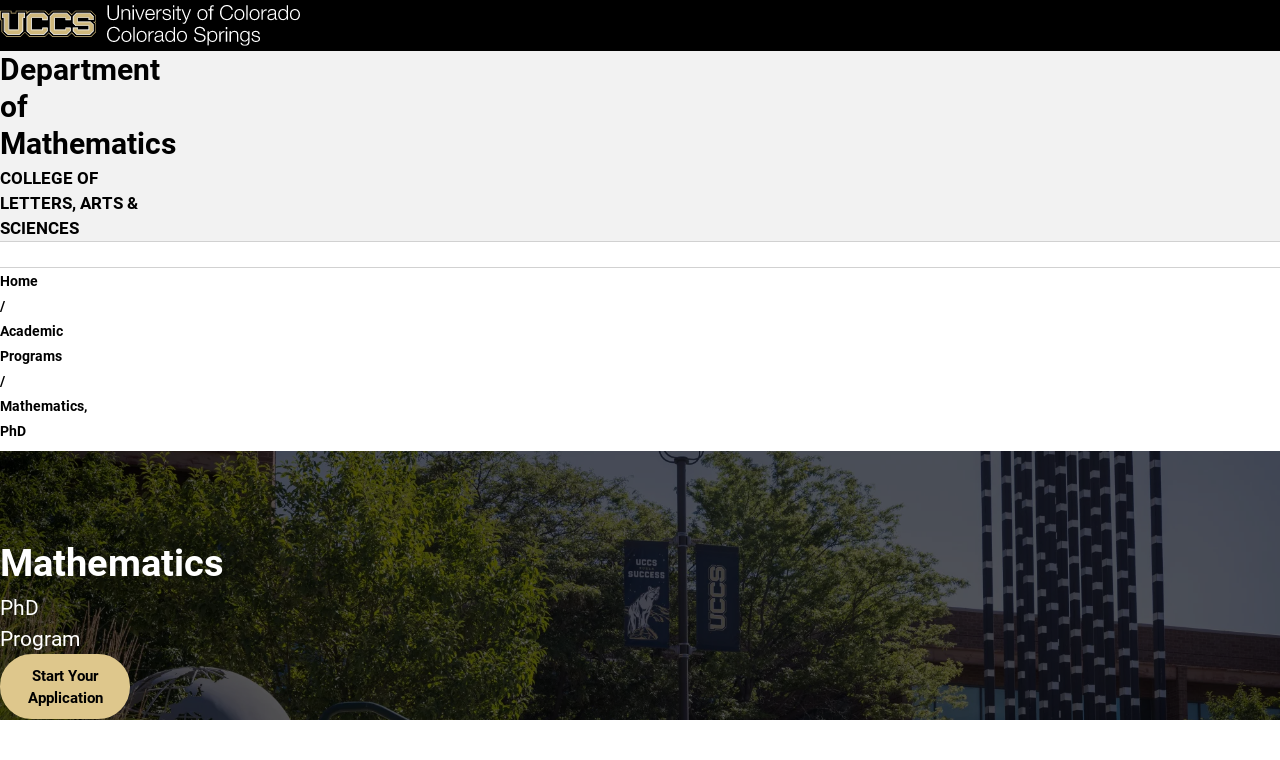

--- FILE ---
content_type: text/html; charset=UTF-8
request_url: https://math.uccs.edu/academics/phd
body_size: 14403
content:

<!DOCTYPE html>
<html lang="en" dir="ltr" data-bs-theme="light">
  <head>
    <script>
      const prefersDarkMode = window.matchMedia('(prefers-color-scheme: dark)').matches;
      const setTheme = (theme) => {
        theme ??= localStorage.theme || (prefersDarkMode ? 'dark' : 'light');
        document.documentElement.setAttribute('data-bs-theme', theme);
        document.documentElement.style.colorScheme = theme;
        localStorage.theme = theme;
      };
      setTheme();
    </script>
    
    <meta charset="utf-8" />
<script async src="https://www.googletagmanager.com/gtag/js?id=UA-44177911-8"></script>
<script>window.dataLayer = window.dataLayer || [];function gtag(){dataLayer.push(arguments)};gtag("js", new Date());gtag("set", "developer_id.dMDhkMT", true);gtag("config", "UA-44177911-8", {"groups":"default","anonymize_ip":true,"page_placeholder":"PLACEHOLDER_page_path","allow_ad_personalization_signals":false});</script>
<meta name="description" content="UCCS is home to more than 12,000 driven students and over 800 experienced faculty members. Choose from more than 100 options within 50 undergraduate, 24 graduate, and seven doctoral degrees. Take a virtual tour and explore programs and opportunities to support you in your college-decision journey." />
<meta name="abstract" content="UCCS is home to more than 12,000 driven students and over 800 experienced faculty members. Choose from more than 100 options within 50 undergraduate, 24 graduate, and seven doctoral degrees. Take a virtual tour and explore programs and opportunities to support you in your college-decision journey." />
<meta name="keywords" content="UCCS, University of Colorado Colorado Springs, Reach Higher, Fuels Success, University of Colorado" />
<link rel="canonical" href="https://math.uccs.edu/academics/phd" />
<meta name="Generator" content="Drupal 10 (https://www.drupal.org)" />
<meta name="MobileOptimized" content="width" />
<meta name="HandheldFriendly" content="true" />
<meta name="viewport" content="width=device-width, initial-scale=1.0" />
<link rel="icon" href="/themes/custom/uccsbase_k18/favicon.png" type="image/png" />

    <title>Mathematics, PhD | Department of Mathematics</title>
    <link rel="stylesheet" media="all" href="/sites/default/files/css/css_4J2DnEpUSnFUkMxVdJOtHbTk-FQretPCGZJ4Y36_TP8.css?delta=0&amp;language=en&amp;theme=mountainlion&amp;include=[base64]" />
<link rel="stylesheet" media="all" href="https://use.fontawesome.com/releases/v6.4.2/css/all.css" />
<link rel="stylesheet" media="all" href="https://use.fontawesome.com/releases/v6.4.0/css/v4-shims.css" />
<link rel="stylesheet" media="all" href="/sites/default/files/css/css_r9eqa4VN3Hoaqr985fp-bLVww6C2WCRumqQiLebf0Sg.css?delta=3&amp;language=en&amp;theme=mountainlion&amp;include=[base64]" />
<link rel="stylesheet" media="all" href="/sites/default/files/css/css_ydGy1giCcVZaeIMjyrmu_c8hN3zDJeLro-E1Aj7JMeM.css?delta=4&amp;language=en&amp;theme=mountainlion&amp;include=[base64]" />

    
      <link rel="preload" href="/themes/custom/mountainlion/fonts/Roboto/Roboto-Regular.woff2" as="font" type="font/woff2" crossorigin>
    <link rel="preload" href="/themes/custom/mountainlion/fonts/Roboto/Roboto-Bold.woff2" as="font" type="font/woff2" crossorigin>
    <link rel="preload" href="/themes/custom/mountainlion/fonts/Roboto/Roboto-BoldItalic.woff2" as="font" type="font/woff2" crossorigin>
    <!-- <link rel="preload" href="/themes/custom/mountainlion/fonts/Liberator-Heavy.woff2" as="font" type="font/woff2" crossorigin>
    <link rel="preload" href="/themes/custom/mountainlion/fonts/Liberator-Light.woff2" as="font" type="font/woff2" crossorigin>
    <link rel="preload" href="/themes/custom/mountainlion/fonts/Liberator-Medium.woff2" as="font" type="font/woff2" crossorigin> -->

    
        <!-- Google Tag Manager -->
    <script>
      (function(w,d,s,l,i){w[l]=w[l]||[];w[l].push({'gtm.start':new Date().getTime(),event:'gtm.js'});var f=d.getElementsByTagName(s)[0],j=d.createElement(s),dl=l!='dataLayer'?'&l='+l:'';j.async=true;j.src='https://www.googletagmanager.com/gtm.js?id='+i+dl;f.parentNode.insertBefore(j,f);})(window,document,'script','dataLayer','GTM-M9PT9L2');
    </script>
    <!-- End Google Tag Manager -->
    
          <!-- Clarity Heatmap -->
      <script type="text/javascript">
        (function(c,l,a,r,i,t,y){
            c[a]=c[a]||function(){(c[a].q=c[a].q||[]).push(arguments)};
            t=l.createElement(r);t.async=1;t.src="https://www.clarity.ms/tag/"+i;
            y=l.getElementsByTagName(r)[0];y.parentNode.insertBefore(t,y);
        })(window, document, "clarity", "script", "r98p95zj48");
      </script>
      <!-- End Clarity Heatmap -->
      </head>
  <body>
        <div class="bg-black">
      <a href="#main-content" class="skipto" style="margin: 5px;" data-skipto="main-content">
        Skip to main content
      </a>
    </div>

        <!-- Google Tag Manager (noscript) -->
    <noscript>
      <iframe src="https://www.googletagmanager.com/ns.html?id=GTM-M9PT9L2" height="0" width="0" style="display:none;visibility:hidden"></iframe>
    </noscript>
    <!-- End Google Tag Manager (noscript) -->
        
        
<script type="text/javascript">
  window._monsido = window._monsido || {
        token: "Q0vz2Tm4zqHThpw88ebxlw",
    statistics: {
      enabled: true,
      documentTracking: {
        enabled: true,
        documentCls: "monsido_download",
        documentIgnoreCls: "monsido_ignore_download",
        documentExt: ["pdf","doc","ppt","docx","pptx"],
      },
    },
        pageAssistV2: {
      enabled: true,
      theme: "light",
      greeting: "Discover your personalisation options",
      direction: "leftbottom",
      iconShape: "circle",
      title: "Accessibility Options",
      titleText: "Welcome to PageAssist™ toolbar! Adjust the options below to cater the website to your accessibility needs.",
      iconPictureUrl: "logo",
      logoPictureUrl: "",
      languages: ["en-US", "es-MX"],
      defaultLanguage: "en-US",
      skipTo: false,
    },
  };
</script>
<script type="text/javascript" async src="https://app-script.monsido.com/v2/monsido-script.js"></script>
    
      <div class="dialog-off-canvas-main-canvas" data-off-canvas-main-canvas>
    

<div class="layout-container">
  
  <header>
    <div class="header-wrapper content-grid bg-black">
    <h1 class="page-title visually-hidden">Mathematics, PhD</h1>
<div class="header-flex">
    <div class="header-logo">
        <a href="https://www.uccs.edu" title="UCCS Home" rel="home">
            <picture>
                                <source media="(max-width: 26em)" srcset="/themes/custom/mountainlion/logo-bottomleft.svg">
                <img src="/themes/custom/mountainlion/logo.svg" alt="University of Colorado Colorado Springs"
                    class="uccs-logo img-responsive"/>
            </picture>
        </a>
    </div>

    <div class="header-buttons collapse-overflow" id="header-buttons" data-overflow-id="header-btn-overflow">
        <button 
            id="header-ql-toggle"
            class="quick-links_toggle toggle static" 
            aria-expanded="false" 
            aria-controls="quick-links"
        >
            <span id="ql-toggle-text">Links & Tools</span><span class="arrow"></span><span class="close fa-regular fa-circle-xmark"></span>
        </button>

        <div class="hidden-mobile">
            <a href="https://www.uccs.edu/apply" class="apply-now cta cta-gold primary">Apply Now</a> 
        </div>
        
        <div class="hidden-mobile">
            <button 
                id="header-search-toggle"
                class="search-uccs cta cta-gray primary toggle"
                aria-label="Search UCCS" 
                aria-expanded="false" 
                aria-controls="quick-links"
            >
                <span class="fa-solid fa-magnifying-glass"></span>
            </button>
        </div>
        
        
    </div>
    <div id="header-btn-overflow" class="overflow hidden">
    </div>
    <!-- <button 
        class="quick-links_toggle toggle cta cta-gold primary mobile"
        aria-expanded="false" 
        aria-controls="quick-links"
    >
        Quick Links
    </button> -->
</div>
</div>    <section id="quick-links" class="uccs-accordion quick-links-container content-grid bg-black" data-state="closed">
    <nav class="quick-links breakout" aria-label="Links & Tools">
                    <div class="quick-links_sections">
                                <section class="quick-links_section">
                    <h2 class="quick-links_section_title">Quick Links:</h2>
                    <ul class="quick-links_section_links">
                                                    <li class="quick-links_section_link"><a class="quick-links_section__link" href="https://advising.uccs.edu/">Academic Advising</a></li>
                                                    <li class="quick-links_section_link"><a class="quick-links_section__link" href="https://gomountainlions.com/">Athletics</a></li>
                                                    <li class="quick-links_section_link"><a class="quick-links_section__link" href="https://entcenterforthearts.org/">Ent Center for the Arts</a></li>
                                                    <li class="quick-links_section_link"><a class="quick-links_section__link" href="https://kfl.uccs.edu/">Kraemer Family Library</a></li>
                                                    <li class="quick-links_section_link"><a class="quick-links_section__link" href="https://give.uccs.edu/">Giving</a></li>
                                                    <li class="quick-links_section_link"><a class="quick-links_section__link" href="https://www.uccs.edu/report-it">Report A Concern</a></li>
                                                    <li class="quick-links_section_link"><a class="quick-links_section__link" href="https://www.uccs.edu/accessibility">Accessibility</a></li>
                                                    <li class="quick-links_section_link"><a class="quick-links_section__link" href="https://www.uccs.edu/freeexpression">Official Statements</a></li>
                                            </ul>
                </section>
                                <section class="quick-links_section">
                    <h2 class="quick-links_section_title">Tools:</h2>
                    <ul class="quick-links_section_links">
                                                    <li class="quick-links_section_link"><a class="quick-links_section__link" href="https://portal.prod.cu.edu/MyUCCSFedAuthLogin.html">myUCCS Portal</a></li>
                                                    <li class="quick-links_section_link"><a class="quick-links_section__link" href="http://outlook.com/uccs.edu">Campus Email</a></li>
                                                    <li class="quick-links_section_link"><a class="quick-links_section__link" href="https://canvas.uccs.edu/">Canvas</a></li>
                                                    <li class="quick-links_section_link"><a class="quick-links_section__link" href="https://portal.office.com/">Microsoft 365</a></li>
                                                    <li class="quick-links_section_link"><a class="quick-links_section__link" href="https://mlc.uccs.edu/">Mountain Lion Connect</a></li>
                                                    <li class="quick-links_section_link"><a class="quick-links_section__link" href="https://student.support.uccs.edu/">Student Success Center</a></li>
                                                    <li class="quick-links_section_link"><a class="quick-links_section__link" href="https://facultyalerts.uccs.edu/s/">Faculty Support Network</a></li>
                                                    <li class="quick-links_section_link"><a class="quick-links_section__link" href="https://myaccount.uccs.edu/">Account Help</a></li>
                                            </ul>
                </section>
                                <section class="quick-links_section">
                    <h2 class="quick-links_section_title">Resources For:</h2>
                    <ul class="quick-links_section_links">
                                                    <li class="quick-links_section_link"><a class="quick-links_section__link" href="https://alumni.uccs.edu/resources/alumni">Alumni</a></li>
                                                    <li class="quick-links_section_link"><a class="quick-links_section__link" href="https://www.uccs.edu/students">Current Students</a></li>
                                                    <li class="quick-links_section_link"><a class="quick-links_section__link" href="https://www.uccs.edu/resources/faculty-staff">Faculty &amp; Staff</a></li>
                                                    <li class="quick-links_section_link"><a class="quick-links_section__link" href="https://www.uccs.edu/resources/future-students">Future Students</a></li>
                                                    <li class="quick-links_section_link"><a class="quick-links_section__link" href="https://www.uccs.edu/resources/families">Parents &amp; Families</a></li>
                                                    <li class="quick-links_section_link"><a class="quick-links_section__link" href="https://military.uccs.edu/">Veteran and Military Affairs</a></li>
                                            </ul>
                </section>
                            </div>
         
        <div class="uccs-search-container">
            <form class="uccs-search_group"
                name="ql-search"
                id="uccs-search_quick-links"
                action="https://search.uccs.edu"
                method="get"
                target="_blank"
            >
                <label for="uccs-global-search" class="uccs-search-label sr-only">Search UCCS</label>
                <input type="text" name="search" id="uccs-global-search" placeholder="Search UCCS"/>
                <button type="submit" class="search-icon cta cta-gray primary" aria-label="Perform Search (opens in new tab)"><span class="fa-solid fa-magnifying-glass"></span></button>
            </form>
            
            <div class="quick-links_buttons">
                <a href="https://www.uccs.edu/apply" class="cta cta-gold primary">Apply Now</a>
                <a href="https://www.uccs.edu/request-info" class="cta cta-gray primary">Request Info</a>
            </div>
        </div>  
    </nav>

    <div class="quick-links_tools breakout">
            
        <button class="graphic-checkbox_label" id="toggle-color-scheme" title="Change theme to dark">
            <span class="fa-solid fa-sun" aria-hidden="true"></span>
            <span class="fa-solid fa-moon" aria-hidden="true"></span>
            <span class="toggle-ball" aria-hidden="true"></span>
        </button>
    </div>
</section>

 
  </header>

  <nav id="primary-menu"
       aria-labelledby="main-navigation"
       class="content-grid">
    <h2 class="visually-hidden" id="main-navigation">Main Navigation</h2>
          <div class="site-branding full-width bg-gray-lightest">
        <div id="block-mountainlion-branding" data-block-plugin-id="system_branding_block" class="block block-system block-system-branding-block">
  
    
    <div class="branding-wrapper">
        <div class="site-name">
      <a href="/" rel="home" class="branding_site-name">Department of Mathematics</a>
    </div>
  
      <div class="site-slogan">COLLEGE OF LETTERS, ARTS &amp; SCIENCES</div>
    </div>
  <div id="branding-menu" class="mobile">

  </div>
</div>

      </div>
        <div id="main-nav-wrapper" class="nav-wrapper full-width no-pad bg-white">
    <div id="main-nav_flex" class="nav_flex arrow-enabled_h">
            




<ul class="main-nav nav collapse-mobile collapse-overflow loading" 
    data-overflow-id="main-nav_overflow"
    data-overflow-btn="main-nav_overflow-toggle">
            <li class="nav_item">
            
            
            
            <a href="/" class="nav_item_link top-level-link home-button" rel="home">                <span class="fa-solid fa-house" aria-hidden="true"></span>
                <span class="sr-only">Home</span>
            </a>
        </li>
                    
                
        <li class="nav_item menu-item--expanded">
                
        
                                            <button id="dropdown-menu_0_about_toggle"
                    class="nav_dropdown-toggle top-level-link"
                    type="button"
                    data-group=""
                    aria-expanded="false"
                    aria-controls="dropdown-menu_0_about"
                    aria-label="More About pages"
                    data-auto-close="true"
            >
                    <span class="toggle_text">About</span>
                    <div class="toggle_arrow">
                    <span class="arrow"></span>
                    </div>
            </button>

                                <ul class="nav_dropdown uccs-accordion arrow-enabled_vh"  data-menu-type="main-nav" id="dropdown-menu_0_about" data-state="closed" tabindex="-1">
    
                
        <li class="nav_item">
                                <a href="/about" class_options="none" target="_self" class="nav_item_link" data-drupal-link-system-path="node/846">About the Department</a>
                
        
                </li>
                
        <li class="nav_item">
                                <a href="/directory" class="nav_item_link" data-drupal-link-system-path="node/351">Faculty &amp; Staff</a>
                
        
                </li>
                
        <li class="nav_item">
                                <a href="/news-events" class="nav_item_link" data-drupal-link-system-path="node/921">News &amp; Events</a>
                
        
                </li>
    
            </ul>
    
    
                </li>
                
        <li class="nav_item menu-item--expanded">
                
        
                                            <button id="dropdown-menu_0_academics_toggle"
                    class="nav_dropdown-toggle top-level-link"
                    type="button"
                    data-group=""
                    aria-expanded="false"
                    aria-controls="dropdown-menu_0_academics"
                    aria-label="More Academics pages"
                    data-auto-close="true"
            >
                    <span class="toggle_text">Academics</span>
                    <div class="toggle_arrow">
                    <span class="arrow"></span>
                    </div>
            </button>

                                <ul class="nav_dropdown uccs-accordion arrow-enabled_vh"  data-menu-type="main-nav" id="dropdown-menu_0_academics" data-state="closed" tabindex="-1">
    
                
        <li class="nav_item">
                                <a href="/academics" class_options="none" target="_self" class="nav_item_link" data-drupal-link-system-path="node/841">All Degrees &amp; Programs</a>
                
        
                </li>
                
        <li class="nav_item">
                                <a href="/academics/undergraduate" class="nav_item_link" data-drupal-link-system-path="node/511">Undergraduate</a>
                
        
                </li>
                
        <li class="nav_item">
                                <a href="/academics/graduate" class="nav_item_link" data-drupal-link-system-path="node/856">Graduate</a>
                
        
                </li>
                
        <li class="nav_item">
                                <a href="/academics/courses" target="_self" title="Course descriptions, schedule search, sample syllabi" class="nav_item_link" data-drupal-link-system-path="node/516">Courses</a>
                
        
                </li>
                
        <li class="nav_item">
                                <a href="/placement" target="_self" title="Information regarding placement into math classes" class="nav_item_link" data-drupal-link-system-path="node/706">Math Placement</a>
                
        
                </li>
    
            </ul>
    
    
                </li>
                
        <li class="nav_item">
                                <a href="/research" class="nav_item_link top-level-link" data-drupal-link-system-path="node/281">Research</a>
                
        
                </li>
                
        <li class="nav_item menu-item--expanded">
                
        
                                            <button id="dropdown-menu_0_resources_toggle"
                    class="nav_dropdown-toggle top-level-link"
                    type="button"
                    data-group=""
                    aria-expanded="false"
                    aria-controls="dropdown-menu_0_resources"
                    aria-label="More Resources pages"
                    data-auto-close="true"
            >
                    <span class="toggle_text">Resources</span>
                    <div class="toggle_arrow">
                    <span class="arrow"></span>
                    </div>
            </button>

                                <ul class="nav_dropdown uccs-accordion arrow-enabled_vh"  data-menu-type="main-nav" id="dropdown-menu_0_resources" data-state="closed" tabindex="-1">
    
                
        <li class="nav_item">
                                <a href="/resources/future-students" class="nav_item_link" data-drupal-link-system-path="node/866">Future Students</a>
                
        
                </li>
                
        <li class="nav_item">
                                <a href="/resources/undergraduate-students" class="nav_item_link" data-drupal-link-system-path="node/871">Undergraduate Students</a>
                
        
                </li>
                
        <li class="nav_item">
                                <a href="/resources/graduate-students" class="nav_item_link" data-drupal-link-system-path="node/881">Graduate Students</a>
                
        
                </li>
                
        <li class="nav_item">
                                <a href="/resources/faculty-staff" class="nav_item_link" data-drupal-link-system-path="node/876">Faculty &amp; Staff</a>
                
        
                </li>
                
        <li class="nav_item">
                                <a href="/outreach" class_options="none" target="_self" title="Math Outreach Programs" class="nav_item_link" data-drupal-link-system-path="node/991">Outreach</a>
                
        
                </li>
    
            </ul>
    
    
                </li>
                
        <li class="nav_item">
                                <a href="/giving" class="nav_item_link top-level-link" data-drupal-link-system-path="node/916">Giving</a>
                
        
                </li>
                
        <li class="nav_item">
                                <a href="/contact" class="nav_item_link top-level-link" data-drupal-link-system-path="node/961">Contact Us</a>
                
        
                </li>
    
    
    
</ul>
<div id="main-nav_overflow-wrapper" class="desktop">
    <button id="main-nav_overflow-toggle" 
            class="hidden toggle nav-toggle"
            data-group="main-nav"
            aria-controls="main-nav_overflow"
            aria-expanded="false"
            data-auto-close="true"
            data-ignore-target-blur="true"
    >
        <span>MENU</span>
        
<svg class="accordion-toggle desktop" xmlns="http://www.w3.org/2000/svg"
    viewBox="0 0 100 100"
    aria-hidden="true"
>
    <g>
        <title>Accordion Toggle</title>
        <ellipse class="accordion-toggle_circle" stroke-width="6" ry="47" rx="47" cy="50" cx="50" fill="none"/>
        <rect class="accordion-toggle_line line_h" width=48 height=6 y="47" x=26 rx=4></rect>
        <rect class="accordion-toggle_line line_v" width=6 height=48 y=26 x=47 ry=4></rect>
    </g>
</svg>                    <svg class="hamburger mobile" viewBox="0 0 100 100" width="40px" aria-hidden="true">
    <rect class="line top"
        width="80" height="10"
        x="10" y="25" rx="5"
    ></rect>
    <rect class="line middle"
        width="80" height="10"
        x="10" y="45" rx="5"
    ></rect>
    <rect class="line bottom"
        width="80" height="10"
        x="10" y="65" rx="5"
    ></rect>
</svg>            </button>
    <ul id="main-nav_overflow" class="nav_overflow overflow arrow-enabled_v">
    </ul>
</div>


  
    </div>
</div>
  </nav>

  
  
  <!--  -->

  
  <div id="UCCSAlert">
      </div>

    <div class="region region-breadcrumb">
    <div id="block-mountainlion-breadcrumbs" data-block-plugin-id="system_breadcrumb_block" class="block block-system block-system-breadcrumb-block">
  
    
        <nav id="uccs-breadcrumbs" class="breadcrumb content-grid" role="navigation" aria-labelledby="system-breadcrumb">
    <h2 id="system-breadcrumb" class="visually-hidden">Breadcrumb</h2>
    <ol>
          <li class="uccs-breadcrumb">
                  <a href="/" class="uccs-breadcrumb_link">Home</a>
              </li>
          <li class="uccs-breadcrumb">
                  <a href="/academics" class="uccs-breadcrumb_link">Academic Programs</a>
              </li>
          <li class="uccs-breadcrumb">
                  Mathematics, PhD
              </li>
        </ol>
  </nav>

  </div>

  </div>


  <main role="main" id="main-content">

    
    
    <div class="layout-content">
                <div class="region region-content">
    <div id="block-mountainlion-page-title" data-block-plugin-id="page_title_block" class="block block-core block-page-title-block">
  
    
      
  </div>
<div id="block-mountainlion-content" data-block-plugin-id="system_main_block" class="block block-system block-system-main-block">
  
    
        
  
  
  
    
    
  <article class="node node--type-uccs-program-page node--hero-header node--view-mode-full">
                  
      






<section  class="bg-cu-black hero-header-container">
            
<img  loading="eager" src="/sites/default/files/styles/hero_background/public/2023-02/IMG_6923%20%284%29.jpg.webp?itok=PLejxVv7" width="2000" height="1334" alt=""  loading="eager" src="/sites/default/files/styles/hero_background/public/2023-02/IMG_6923%20%284%29.jpg.webp?itok=PLejxVv7" width="2000" height="1334" alt="" class="image-style-hero-background full-width bg-image"/>





       <div class="content-grid hero-header hero-header_dark hero-header_small">
      <div class="hero-header-content">
        <div class="hero-header-text">
          <h2 class="hero-header-title">
            Mathematics
          </h2>
             
            <span>PhD Program</span>
              
        </div>
                <div class="link-container">    
            <a class="cta cta-gold primary" href="https://www.uccs.edu/admissionsenrollment/apply-uccs-today#apply">Start Your Application</a> 
                    </div>
            </div>
  </div>
</section>

      <div class="program__overview content-grid">
        <dl class="program__overview__list" title="Program Details Overview">
                      <div class="program__overview__detail">
              <dt class="program__overview__title">
                Program Delivery
              </dt>
              <dd class="program__overview__value">
                On Campus
              </dd>
            </div>
                      <div class="program__overview__detail">
              <dt class="program__overview__title">
                Total Credits
              </dt>
              <dd class="program__overview__value">
                60 Credits
              </dd>
            </div>
                  </dl>
      </div>

  
    <div class="content-grid">
      <div class="side-nav_wrapper">

        




<nav  class="side-nav sticky-top" data-content-id="program-information" data-title-id="program-information--2" aria-labelledby="program-information--2">
    <h2 class="side-nav_title sr-only" id="program-information--2">Program Information</h2>

    
                                <div class="side-nav_list">
                                                            <a href="#about-the-program" class="side-nav_link toggle active" >
                            About the Program
                        </a>                        
                                                                                <a href="#focus-of-study" class="side-nav_link toggle" >
                            Focus of Study
                        </a>                        
                                                                                <a href="#program-requirements" class="side-nav_link toggle" >
                            Program Requirements
                        </a>                        
                                                                                <a href="#program-coursework" class="side-nav_link toggle" >
                            Program Coursework
                        </a>                        
                                                </div>
                
                        <div class="side-nav_select">
            <button class="toggle"
                    id="program-information--2_toggle"
                    aria-expanded="false"
                    aria-controls="program-information--2_select"
                    data-group="side-nav"
                    data-auto-close="true">
                <span id="program-information--2_current" data-default-text="Jump To Section"></span>
                <span class="arrow"></span>
            </button>
            <ul id="program-information--2_select" class="uccs-accordion side-nav_select_dropdown"  data-state="closed">
                                                            <li class="side-nav_link ">
                            <a href="#about-the-program"  >About the Program</a>
                        </li>
                                                                                <li class="side-nav_link ">
                            <a href="#focus-of-study"  >Focus of Study</a>
                        </li>
                                                                                <li class="side-nav_link ">
                            <a href="#program-requirements"  >Program Requirements</a>
                        </li>
                                                                                <li class="side-nav_link ">
                            <a href="#program-coursework"  >Program Coursework</a>
                        </li>
                                                </ul>
        </div>    
            </nav>
  
        <div class="side-nav_content" id="program-information">
                                                                    




    
  <section  id="about-the-program" class="side-nav_content_section">
          
      <div class="side-nav_content_body">
        <h3 class="side-nav_content_title">
            About the Applied Science PhD Program
        </h3>
        <div class="side-nav_content_text rich-text">
          <p>The Department of Mathematics at UCCS provides a comprehensive graduate program leading to a PhD in Mathematics. Our program is an integral component of the university's Applied Science program, which emphasizes the practical application of scientific principles.&nbsp;</p><p>Students must complete at least 30 credit hours of graduate coursework and 30 credit hours of dissertation work. Coursework must include 18 credit hours of core courses; each PhD student must take a two-semester course sequence in any three of the following areas to complete this requirement: Complex Analysis; Applied Differential Equations; Probability; Real Analysis; Ring Theory; and Scientific Computation.</p><p>A limited number of scholarships are available each year from the Department of Mathematics to provide financial support to students enrolled in the PhD program. These scholarships are awarded based on the merit as well as the financial need of the applicants.</p>
        </div>

                    
    <a  class="cta cta-gold primary" href="https://math.uccs.edu/graduate-teaching-fellowships">PhD Financial Support Application (Graduate Teaching Fellowship)</a>

              </div>
          
  </section>

                                                                                                




    
  <section  id="focus-of-study" class="side-nav_content_section">
          
      <div class="side-nav_content_body">
        <h3 class="side-nav_content_title">
            Program Focus of Study
        </h3>
        <div class="side-nav_content_text rich-text">
          <p>Specific areas of study currently available include probability and statistics, differential equations, applied analysis, algebra, and coding theory.</p>
        </div>

                    
              </div>
          
  </section>

                                                                                                




    
  <section  id="program-requirements" class="side-nav_content_section">
          
      <div class="side-nav_content_body">
        <h3 class="side-nav_content_title">
            Program Requirements for Admissions
        </h3>
        <div class="side-nav_content_text rich-text">
          <p>To be considered for admission into the graduate program, applicants are required to meet certain criteria, which include:</p><ul><li>Holding a baccalaureate degree in mathematics or a related field with significant math coursework from an accredited college or university</li><li>Having an undergraduate GPA of at least 3.00 both for math courses and overall</li><li>Submit GRE General Test scores, taken within the last 2 years, with a recommended percentile of 80 or higher on the Quantitative Reasoning section.</li></ul><p>While these requirements are necessary, they are not exhaustive, and decisions regarding admission are made on an individual basis by the Graduate Committee. Applicants who do not meet all of the admission requirements may still be considered for provisional admission if they show promise.</p><p>International applicants must also demonstrate English language proficiency and provide additional documentation.&nbsp;</p><p><strong>Application Deadline:&nbsp;</strong>Fall &amp; Spring: Rolling Admission*<br><br><em>*Applications are due one week prior to the term start date</em></p>
        </div>

                    
    <a  class="cta cta-gold primary" href="https://math.uccs.edu/english-proficiency-requirements">English Language Proficiency Requirements</a>

              </div>
          
  </section>

                                                                                                                                  




    
  <section  id="program-coursework" class="side-nav_content_section">
          
      <div class="side-nav_content_body">
        <h3 class="side-nav_content_title">
            Program Coursework
        </h3>
        <div class="side-nav_content_text rich-text">
          <h2>TRANSFER CREDIT POLICY</h2><p>Students transferring into the program with graduate work or a Master's degree in an appropriate discipline must satisfy the admissions requirements above. Graduate-level courses completed outside UCCS prior to admission may be transferable into the program. Normally, transfer credits will not exceed 25% of the total required credit hours. In unusual circumstances, applicants may request a review of their records to determine whether additional credits may be transferred. Decisions regarding transfer of graduate credits are made by the&nbsp;<a href="https://math.uccs.edu/administration">Graduate Chair</a>, and are subject to the regulations of the UCCS&nbsp;<a href="https://www.uccs.edu/graduateschool/">Graduate School</a>.</p><p>&nbsp;</p><h2>SPECIFIC PROGRAM REQUIREMENTS</h2><ul><li>Students must satisfy coursework, examination, and dissertation requirements.</li><li>The total hours of graduate coursework and dissertation work applied to the degree must be 60. This total may include coursework applied toward a Master's degree.</li><li>A minimum of 30 hours of dissertation work must be completed.</li><li>A minimum of 30 hours of graduate coursework must be completed, including: Linear Algebra I&nbsp;(MATH 5130), Modern Analysis II (MATH 5320), 3 two-semester sequences of core courses (see below), and 2 additional courses at the 5000/6000 level.</li><li>Independent study may not exceed 25% of the minimum number of hours required for the degree.</li></ul><h2>&nbsp;</h2><h2>MATHEMATICS CORE COURSES (18 HOURS)</h2><p>Each Ph.D. student must&nbsp;take a two-semester&nbsp;course sequence&nbsp;in three of the following areas.</p><ul><li>Complex Analysis (MATH 6610 and 6620)</li><li>Applied Differential Equations (MATH 5430 and 6440)</li><li>Probability (MATH 6910 and 6920)</li><li>Real Analysis (MATH 6330 and 6350)</li><li>Ring Theory (MATH 6170 and 6180)</li><li>Scientific Computation (MATH 5670 and 6680)</li></ul><p>For program coursework, please visit the <a href="https://catalog.uccs.edu/preview_program.php?catoid=18&amp;poid=4520&amp;returnto=1663">Academic Catalog</a>.</p><h2>EXAMINATIONS</h2><ul><li>Students in the Ph.D. program normally take two&nbsp;written preliminary examinations and two&nbsp;written comprehensive examinations.</li><li>These examinations are closely linked to the content of graduate courses, but they have distinct content descriptions, and may require independent study of material not covered in the courses.</li><li>The preliminary examinations cover real analysis and linear algebra at the Master's degree level. The Graduate Committee will review the performance on the preliminary examinations to determine if the student may move forward in the Ph.D. program. At the discretion of the Graduate Committee, the required preliminary examinations may be waived for students entering the graduate program with a Master's degree, or with a comparable level of preparation.</li><li>The two Ph.D. comprehensive examinations&nbsp;each cover material corresponding to one of the three required Ph.D. core sequences. Additional information can be found&nbsp;<a class="file file--mime-application-pdf file--application-pdf" href="/sites/g/files/kjihxj2831/files/inline-files/phd-core-courses.pdf" data-entity-uuid="e718214b-3cbf-49a1-a8c5-8add1ab53f30" data-entity-type="file" filename="phd-core-courses.pdf">here</a>.</li><li>Copies of preliminary and comprehensive exams from prior years can be found on the&nbsp;<a href="https://math.uccs.edu/graduate-Programs/phd-exams">PhD Exams</a>&nbsp;page.</li><li>Normally, students will have at most two attempts to pass each comprehensive exam, and may attempt exams in no more than three distinct core subject areas. Exceptions must be approved by the Graduate Committee.</li><li>There will be an oral dissertation proposal examination administered by the dissertation advisory committee to determine if the dissertation topic is appropriate, and if the student is adequately prepared for work on the dissertation.</li><li>After the dissertation has been accepted by the dissertation advisor, a final oral dissertation defense examination will be conducted by the dissertation advisory committee.</li></ul>
        </div>

                    
              </div>
          
  </section>

                                                                                </div>

      </div>
    </div>
  </article>
  
  </div>

  </div>

          </div>


    
    
  </main>
  
  <a id="backtotop" href="#" aria-label="back to the top">
    <div><span class="fa fa-angle-up" style="font-size:25px;"></span> Top</div>
  </a>
  
  
      


    <div id="UCCSPostContent" class="region region-post-content">
        <div id="block-mountainlion-jumbonavsinglelinkcode" data-block-plugin-id="block_content:5baba334-1ea1-466a-9f66-e7e73320a56a" class="block block-block-content block-block-content5baba334-1ea1-466a-9f66-e7e73320a56a">
  
    
      
  </div>





																							

				

		
      <div class="full-width icon-row_container" style="background-image: url('/sites/default/files/2023-06/UCCS_Hero_DarkGrey.jpeg')">
        <div class="icon-cta_row">

                                                          
                <a class="icon-cta_icon" href="https://www.uccs.edu/request-info">
                  <div class="icon-cta_link flex__centered">
                    <span class="fa fa-info fa-4x icon-cta_fa"></span>
                  </div>
                  <span class="icon-cta_text">Request Info</span>
                </a>

                                                                        
                <a class="icon-cta_icon" href="https://www.uccs.edu/admissionsenrollment/visiting-our-campus">
                  <div class="icon-cta_link flex__centered">
                    <span class="fas fa-map-marker fa-4x icon-cta_fa"></span>
                  </div>
                  <span class="icon-cta_text">Tour Campus</span>
                </a>

                                                                        
                <a class="icon-cta_icon" href="https://www.uccs.edu/apply">
                  <div class="icon-cta_link flex__centered">
                    <span class="fas fa-file-signature fa-4x icon-cta_fa"></span>
                  </div>
                  <span class="icon-cta_text">Apply Now</span>
                </a>

                                                                        
                <a class="icon-cta_icon" href="/contact">
                  <div class="icon-cta_link flex__centered">
                    <span class="fas fa-comments fa-4x icon-cta_fa"></span>
                  </div>
                  <span class="icon-cta_text">Contact Us</span>
                </a>

                          
        </div>
      </div>
		


    </div>

    
  <footer class="bg-black content-grid">
            <div class="region region-footer">
    <div id="block-mountainlion-footer" data-block-plugin-id="block_content:82fba2ca-75db-49e7-9825-f014bbd02635" class="block block-block-content block-block-content82fba2ca-75db-49e7-9825-f014bbd02635">
  
    
      
            <div class="clearfix text-formatted field field--name-body field--type-text-with-summary field--label-hidden field__item"><p class="text-align-center"><strong>Department of Mathematics</strong>&nbsp;</p><address class="text-align-center rich-text"><p>ENG 274<br>Phone: <a href="tel:7192553311">(719) 255-3311</a><br>Fax: (719) 255-3605</p></address><p class="text-align-center">&nbsp;</p><hr></div>
      
  </div>

  </div>

    
        
    <div class="footer-wrapper__global">
    <div class="footer-wrapper">
        <section class="footer_logo-etc">
            <div class="footer_logo">
                <a href="https://www.uccs.edu" title="UCCS Home" rel="home">
                    <img src="/themes/custom/mountainlion/logo.svg" alt="University of Colorado Colorado Springs"
                        class="uccs-logo uccs-logo_footer img-responsive"/>
                </a>
            </div>

            <address class="footer_contact-info">
                <span class="footer_contact-info_icon fa-solid fa-location-dot"></span>
                <a class="footer_contact-info_row uccs-address" 
                    href="https://www.google.com/maps/search/?api=1&query=University+of+Colorado+Colorado+Springs" 
                    aria-label="UCCS's location in Google Maps">
                    <span class="uccs-contact-info">1420 Austin Bluffs Pkway</span>
                    <span class="uccs-contact-info">Colorado Springs, CO</span>
                    <span class="uccs-contact-info">USA 80918</span>
                </a>
                <span class="footer_contact-info_icon fa-solid fa-phone"></span>
                <p class="footer_contact-info_row rich-text">
                    <span class="uccs-contact-info"><a href="tel:7192558227" class="uccs-phone" aria-label="UCCS's phone number">(719) 255-8227</a></span>
                    <span class="uccs-contact-info em">or toll free at <a href="tel:8009908227" class="uccs-phone" aria-label="UCCS's toll free phone number">(800) 990-8227</a></span>
                </p>
                <span class="footer_contact-info_icon fa-solid fa-envelope"></span>
                <a href="mailto:go@uccs.edu" class="footer_contact-info_row uccs-email" aria-label="Email UCCS">go@uccs.edu</a>
            </address>

            <div class="footer_socials">
                                    <a href="https://www.facebook.com/UniversityOfColoradoColoradoSprings" class="footer_social">
                        <span class="footer_social fa-brands fa-facebook"></span>
                        <span class="sr-only">UCCS Facebook</span>
                    </a>
                                    <a href="https://www.instagram.com/uccs/" class="footer_social">
                        <span class="footer_social fa-brands fa-instagram"></span>
                        <span class="sr-only">UCCS Instagram</span>
                    </a>
                                    <a href="https://twitter.com/UCCS" class="footer_social">
                        <span class="footer_social fa-brands fa-x-twitter"></span>
                        <span class="sr-only">UCCS Twitter</span>
                    </a>
                                    <a href="https://www.youtube.com/UCCSedu" class="footer_social">
                        <span class="footer_social fa-brands fa-youtube"></span>
                        <span class="sr-only">UCCS YouTube</span>
                    </a>
                            </div>
        </section>
        <section class="footer_links">
            <div class="footer_feedback rich-text">
                <p>
                    For questions regarding website accessibility, to report inaccurate content, or to notify the 
                    university of online information or functionality that is currently inaccessible, please visit
                    <a href="https://web.uccs.edu/feedback" class="footer_feedback-link">Web Feedback</a>
                </p>
            </div>
            <hr class="desktop">

                        <nav class="desktop footer_accordions">
                                
                    <section class="footer_accordions_section">
                        <h2 class="footer_accordions_section_title">INFORMATION</h2>
                        <ul class="footer_accordions_links">
                                                            <li class="footer_accordions_link">
                                    <a class="footer_accordion_link" href="https://ir.uccs.edu/institutionaldata/accreditation">Accreditation</a>
                                </li>
                                                            <li class="footer_accordions_link">
                                    <a class="footer_accordion_link" href="https://www.uccs.edu/admissionsenrollment/calendar">Academic Calendar</a>
                                </li>
                                                            <li class="footer_accordions_link">
                                    <a class="footer_accordion_link" href="https://phonedir.uccs.edu/">Campus Directory</a>
                                </li>
                                                            <li class="footer_accordions_link">
                                    <a class="footer_accordion_link" href="https://hr.uccs.edu/work-at-uccs">Careers</a>
                                </li>
                                                            <li class="footer_accordions_link">
                                    <a class="footer_accordion_link" href="https://www.uccs.edu/experience/faq">FAQ</a>
                                </li>
                                                            <li class="footer_accordions_link">
                                    <a class="footer_accordion_link" href="http://map.uccs.edu/">Map &amp; Directions</a>
                                </li>
                                                    </ul>
                    </section>
                                
                    <section class="footer_accordions_section">
                        <h2 class="footer_accordions_section_title">RESOURCES</h2>
                        <ul class="footer_accordions_links">
                                                            <li class="footer_accordions_link">
                                    <a class="footer_accordion_link" href="https://www.uccs.edu/resources/future-students">Future Students</a>
                                </li>
                                                            <li class="footer_accordions_link">
                                    <a class="footer_accordion_link" href="https://www.uccs.edu/students">Current Students</a>
                                </li>
                                                            <li class="footer_accordions_link">
                                    <a class="footer_accordion_link" href="https://www.uccs.edu/resources/faculty-staff">Faculty &amp; Staff</a>
                                </li>
                                                            <li class="footer_accordions_link">
                                    <a class="footer_accordion_link" href="https://www.uccs.edu/resources/families">Parents &amp; Family</a>
                                </li>
                                                            <li class="footer_accordions_link">
                                    <a class="footer_accordion_link" href="https://alumni.uccs.edu/">Alumni &amp; Donors</a>
                                </li>
                                                    </ul>
                    </section>
                                
                    <section class="footer_accordions_section">
                        <h2 class="footer_accordions_section_title">COMMUNICATION</h2>
                        <ul class="footer_accordions_links">
                                                            <li class="footer_accordions_link">
                                    <a class="footer_accordion_link" href="https://www.uccs.edu/contact">Contact Us</a>
                                </li>
                                                            <li class="footer_accordions_link">
                                    <a class="footer_accordion_link" href="https://www.uccs.edu/report-it">Report A Concern</a>
                                </li>
                                                            <li class="footer_accordions_link">
                                    <a class="footer_accordion_link" href="https://alerts.uccs.edu/">Emergency Alerts</a>
                                </li>
                                                    </ul>
                    </section>
                            </nav>

                        <nav class="mobile footer_accordions" role="navigation" aria-labelledby="footer-links">
                <h2 class="visually-hidden" id="footer-links">Additional Links</h2>
                                    <section class="footer_accordions_section">
                        <button id="information_toggle" 
                            class="footer_accordions_section-title toggle"
                            data-group="footer-accordions"
                            aria-expanded="false"
                            aria-controls="footer_accordions_information"
                        >
                            <h3 class="footer_accordions_section_title">INFORMATION</h3>
                            
<svg class="accordion-toggle footer_accordions_toggle" xmlns="http://www.w3.org/2000/svg"
    viewBox="0 0 100 100"
    aria-hidden="true"
>
    <g>
        <title>Accordion Toggle</title>
        <ellipse class="accordion-toggle_circle" stroke-width="8" ry="46" rx="46" cy="50" cx="50" fill="none"/>
        <rect class="accordion-toggle_line line_h" width=48 height=8 y="46" x=26 rx=4></rect>
        <rect class="accordion-toggle_line line_v" width=8 height=48 y=26 x=46 ry=4></rect>
    </g>
</svg>                        </button>
                        
                        <ul id="footer_accordions_information" class="footer_accordions_links uccs-accordion" data-state="closed">
                                                            <li class="footer_accordions_link">
                                    <a class="footer_accordion_link" href="https://ir.uccs.edu/institutionaldata/accreditation">Accreditation</a>
                                </li>
                                                            <li class="footer_accordions_link">
                                    <a class="footer_accordion_link" href="https://www.uccs.edu/admissionsenrollment/calendar">Academic Calendar</a>
                                </li>
                                                            <li class="footer_accordions_link">
                                    <a class="footer_accordion_link" href="https://phonedir.uccs.edu/">Campus Directory</a>
                                </li>
                                                            <li class="footer_accordions_link">
                                    <a class="footer_accordion_link" href="https://hr.uccs.edu/work-at-uccs">Careers</a>
                                </li>
                                                            <li class="footer_accordions_link">
                                    <a class="footer_accordion_link" href="https://www.uccs.edu/experience/faq">FAQ</a>
                                </li>
                                                            <li class="footer_accordions_link">
                                    <a class="footer_accordion_link" href="http://map.uccs.edu/">Map &amp; Directions</a>
                                </li>
                                                    </ul>
                    </section>
                                    <section class="footer_accordions_section">
                        <button id="resources_toggle" 
                            class="footer_accordions_section-title toggle"
                            data-group="footer-accordions"
                            aria-expanded="false"
                            aria-controls="footer_accordions_resources"
                        >
                            <h3 class="footer_accordions_section_title">RESOURCES</h3>
                            
<svg class="accordion-toggle footer_accordions_toggle" xmlns="http://www.w3.org/2000/svg"
    viewBox="0 0 100 100"
    aria-hidden="true"
>
    <g>
        <title>Accordion Toggle</title>
        <ellipse class="accordion-toggle_circle" stroke-width="8" ry="46" rx="46" cy="50" cx="50" fill="none"/>
        <rect class="accordion-toggle_line line_h" width=48 height=8 y="46" x=26 rx=4></rect>
        <rect class="accordion-toggle_line line_v" width=8 height=48 y=26 x=46 ry=4></rect>
    </g>
</svg>                        </button>
                        
                        <ul id="footer_accordions_resources" class="footer_accordions_links uccs-accordion" data-state="closed">
                                                            <li class="footer_accordions_link">
                                    <a class="footer_accordion_link" href="https://www.uccs.edu/resources/future-students">Future Students</a>
                                </li>
                                                            <li class="footer_accordions_link">
                                    <a class="footer_accordion_link" href="https://www.uccs.edu/students">Current Students</a>
                                </li>
                                                            <li class="footer_accordions_link">
                                    <a class="footer_accordion_link" href="https://www.uccs.edu/resources/faculty-staff">Faculty &amp; Staff</a>
                                </li>
                                                            <li class="footer_accordions_link">
                                    <a class="footer_accordion_link" href="https://www.uccs.edu/resources/families">Parents &amp; Family</a>
                                </li>
                                                            <li class="footer_accordions_link">
                                    <a class="footer_accordion_link" href="https://alumni.uccs.edu/">Alumni &amp; Donors</a>
                                </li>
                                                    </ul>
                    </section>
                                    <section class="footer_accordions_section">
                        <button id="communication_toggle" 
                            class="footer_accordions_section-title toggle"
                            data-group="footer-accordions"
                            aria-expanded="false"
                            aria-controls="footer_accordions_communication"
                        >
                            <h3 class="footer_accordions_section_title">COMMUNICATION</h3>
                            
<svg class="accordion-toggle footer_accordions_toggle" xmlns="http://www.w3.org/2000/svg"
    viewBox="0 0 100 100"
    aria-hidden="true"
>
    <g>
        <title>Accordion Toggle</title>
        <ellipse class="accordion-toggle_circle" stroke-width="8" ry="46" rx="46" cy="50" cx="50" fill="none"/>
        <rect class="accordion-toggle_line line_h" width=48 height=8 y="46" x=26 rx=4></rect>
        <rect class="accordion-toggle_line line_v" width=8 height=48 y=26 x=46 ry=4></rect>
    </g>
</svg>                        </button>
                        
                        <ul id="footer_accordions_communication" class="footer_accordions_links uccs-accordion" data-state="closed">
                                                            <li class="footer_accordions_link">
                                    <a class="footer_accordion_link" href="https://www.uccs.edu/contact">Contact Us</a>
                                </li>
                                                            <li class="footer_accordions_link">
                                    <a class="footer_accordion_link" href="https://www.uccs.edu/report-it">Report A Concern</a>
                                </li>
                                                            <li class="footer_accordions_link">
                                    <a class="footer_accordion_link" href="https://alerts.uccs.edu/">Emergency Alerts</a>
                                </li>
                                                    </ul>
                    </section>
                            </nav>
                    </section>
    </div>
    <nav class="footer_legal" role="navigation" aria-labelledby="legal-links">
        <h2 class="visually-hidden" id="legal-links">Legal and More</h2>
        <ul class="footer_legal_links">
                            <li class="footer_legal_link"><a class="footer_legal__link" href="https://www.uccs.edu/copyright-information">Copyright</a></li>
                            <li class="footer_legal_link"><a class="footer_legal__link" href="https://www.uccs.edu/privacystatement">Privacy</a></li>
                            <li class="footer_legal_link"><a class="footer_legal__link" href="https://www.uccs.edu/terms-of-use">Terms of Use</a></li>
                            <li class="footer_legal_link"><a class="footer_legal__link" href="https://www.uccs.edu/accessibility">Accessibility</a></li>
                            <li class="footer_legal_link"><a class="footer_legal__link" href="https://www.uccs.edu/mission">Mission</a></li>
                            <li class="footer_legal_link"><a class="footer_legal__link" href="https://asr.uccs.edu/">Security &amp; Fire Safety Report</a></li>
                            <li class="footer_legal_link"><a class="footer_legal__link" href="https://hr.uccs.edu/work-at-uccs">Careers</a></li>
                            <li class="footer_legal_link"><a class="footer_legal__link" href="https://alerts.uccs.edu/">Emergency Contact Info</a></li>
                            <li class="footer_legal_link"><a class="footer_legal__link" href="https://give.uccs.edu/">Give to UCCS</a></li>
                            <li class="footer_legal_link"><a class="footer_legal__link" href="https://vcaf.uccs.edu/compliance/resources-datatable/student-consumer-information">Student Consumer Info</a></li>
                            <li class="footer_legal_link"><a class="footer_legal__link" href="https://equity.uccs.edu/">Title IX</a></li>
                    </ul>
    </nav>
    <div class="footer-endcap">
        <div class="cu-logo">
            <img loading="lazy" src="/themes/custom/mountainlion/images/cu-system-logo.svg" alt="University of Colorado Logo" class="cu-system-logo">
        </div>
        <div class="copyright">
            &copy; Regents of the University of Colorado
        </div>
    </div>
</div>  </footer>

</div>

  </div>

    
    <script type="application/json" data-drupal-selector="drupal-settings-json">{"path":{"baseUrl":"\/","pathPrefix":"","currentPath":"node\/906","currentPathIsAdmin":false,"isFront":false,"currentLanguage":"en"},"pluralDelimiter":"\u0003","suppressDeprecationErrors":true,"google_analytics":{"account":"UA-44177911-8","trackOutbound":true,"trackMailto":true,"trackDownload":true,"trackDownloadExtensions":"7z|aac|arc|arj|asf|asx|avi|bin|csv|doc(x|m)?|dot(x|m)?|exe|flv|gif|gz|gzip|hqx|jar|jpe?g|js|mp(2|3|4|e?g)|mov(ie)?|msi|msp|pdf|phps|png|ppt(x|m)?|pot(x|m)?|pps(x|m)?|ppam|sld(x|m)?|thmx|qtm?|ra(m|r)?|sea|sit|tar|tgz|torrent|txt|wav|wma|wmv|wpd|xls(x|m|b)?|xlt(x|m)|xlam|xml|z|zip","trackDomainMode":1},"ajax":[],"user":{"uid":0,"permissionsHash":"e2ca9d1b020f80b3897051b302da0d61cfb1acb5b568ae39f51a4da889ae52dc"}}</script>
<script src="/sites/default/files/js/js_AG0dKJZEZuQkPqoXfKbn59AwGxtKeUQfNMrU2n3wWD4.js?scope=footer&amp;delta=0&amp;language=en&amp;theme=mountainlion&amp;include=eJxLz89Pz0mNT8xLzKksyUwu1k9HE9DJzS_NK0nMzMvJzM_TT0osTkUVKc5MSdXNSywDAECcHRo"></script>

  </body>
</html>


--- FILE ---
content_type: text/css
request_url: https://math.uccs.edu/sites/default/files/css/css_ydGy1giCcVZaeIMjyrmu_c8hN3zDJeLro-E1Aj7JMeM.css?delta=4&language=en&theme=mountainlion&include=eJyFj1sOAiEMRTfEY00FOgMRKGnBia5e9ENlYuLf7Tm9aeqJ0VbiAjndUW1UOxwoVNB-ZXOge47yd8FITEUVGlOlmhNV60BwJb6D3og6snaZ_GW1ESEgywoLisCOJ9pIuvbzLtZ-Mkw7Q9FtllYjKaCucP1NZ4FhNltU7yQ28GiQzYeYUdtwOUnEoOQmHcvrzwcxkoRW
body_size: 20483
content:
/* @license GPL-2.0-or-later https://www.drupal.org/licensing/faq */
*,*::before,*::after{box-sizing:border-box;}*:not(p){margin:0;}*{padding:0;font:inherit;}body{min-height:100vh;background-color:var(--bg-color);overflow:auto;}html{color-scheme:dark light;}img,picture,svg,video{display:block;max-width:100%;}img{height:auto;vertical-align:middle;font-style:italic;background-repeat:no-repeat;background-size:cover;shape-margin:0.75rem;}input,textarea,button,select{font:inherit;}.off-screen{left:-100vw;position:absolute;}.sr-only:not(:focus):not(:active){clip:rect(0 0 0 0);clip-path:inset(50%);height:1px;overflow:hidden;position:absolute;white-space:nowrap;width:1px;}a[role=button]:focus-visible{outline:2px solid blue;}.no-break{white-space:nowrap;}.mobile{display:none !important;}.desktop{display:var(--display,block) !important;}.hidden{display:none;}@media screen and (max-width:36em){.desktop{display:none !important;}.mobile{display:var(--display,block) !important;}.hidden-mobile{visibility:hidden;}}:root,[data-bs-theme=light]{--bs-blue:#0d6efd;--bs-indigo:#6610f2;--bs-purple:#6f42c1;--bs-pink:#d63384;--bs-red:#dc3545;--bs-orange:#fd7e14;--bs-yellow:#ffc107;--bs-green:#198754;--bs-teal:#20c997;--bs-cyan:#0dcaf0;--bs-black:#000;--bs-white:#fff;--bs-gray:#6c757d;--bs-gray-dark:#343a40;--bs-gray-100:#f8f9fa;--bs-gray-200:#e9ecef;--bs-gray-300:#dee2e6;--bs-gray-400:#ced4da;--bs-gray-500:#adb5bd;--bs-gray-600:#6c757d;--bs-gray-700:#495057;--bs-gray-800:#343a40;--bs-gray-900:#212529;--bs-primary:#0d6efd;--bs-secondary:#6c757d;--bs-success:#198754;--bs-info:#0dcaf0;--bs-warning:#ffc107;--bs-danger:#dc3545;--bs-light:#f8f9fa;--bs-dark:#212529;--bs-primary-rgb:13,110,253;--bs-secondary-rgb:108,117,125;--bs-success-rgb:25,135,84;--bs-info-rgb:13,202,240;--bs-warning-rgb:255,193,7;--bs-danger-rgb:220,53,69;--bs-light-rgb:248,249,250;--bs-dark-rgb:33,37,41;--bs-primary-text-emphasis:#052c65;--bs-secondary-text-emphasis:#2b2f32;--bs-success-text-emphasis:#0a3622;--bs-info-text-emphasis:#055160;--bs-warning-text-emphasis:#664d03;--bs-danger-text-emphasis:#58151c;--bs-light-text-emphasis:#495057;--bs-dark-text-emphasis:#495057;--bs-primary-bg-subtle:#cfe2ff;--bs-secondary-bg-subtle:#e2e3e5;--bs-success-bg-subtle:#d1e7dd;--bs-info-bg-subtle:#cff4fc;--bs-warning-bg-subtle:#fff3cd;--bs-danger-bg-subtle:#f8d7da;--bs-light-bg-subtle:#fcfcfd;--bs-dark-bg-subtle:#ced4da;--bs-primary-border-subtle:#9ec5fe;--bs-secondary-border-subtle:#c4c8cb;--bs-success-border-subtle:#a3cfbb;--bs-info-border-subtle:#9eeaf9;--bs-warning-border-subtle:#ffe69c;--bs-danger-border-subtle:#f1aeb5;--bs-light-border-subtle:#e9ecef;--bs-dark-border-subtle:#adb5bd;--bs-white-rgb:255,255,255;--bs-black-rgb:0,0,0;--bs-font-sans-serif:system-ui,-apple-system,"Segoe UI",Roboto,"Helvetica Neue","Noto Sans","Liberation Sans",Arial,sans-serif,"Apple Color Emoji","Segoe UI Emoji","Segoe UI Symbol","Noto Color Emoji";--bs-font-monospace:SFMono-Regular,Menlo,Monaco,Consolas,"Liberation Mono","Courier New",monospace;--bs-gradient:linear-gradient(180deg,rgba(255,255,255,0.15),rgba(255,255,255,0));--bs-body-font-family:var(--bs-font-sans-serif);--bs-body-font-size:1rem;--bs-body-font-weight:400;--bs-body-line-height:1.5;--bs-body-color:#212529;--bs-body-color-rgb:33,37,41;--bs-body-bg:#fff;--bs-body-bg-rgb:255,255,255;--bs-emphasis-color:#000;--bs-emphasis-color-rgb:0,0,0;--bs-secondary-color:rgba(33,37,41,0.75);--bs-secondary-color-rgb:33,37,41;--bs-secondary-bg:#e9ecef;--bs-secondary-bg-rgb:233,236,239;--bs-tertiary-color:rgba(33,37,41,0.5);--bs-tertiary-color-rgb:33,37,41;--bs-tertiary-bg:#f8f9fa;--bs-tertiary-bg-rgb:248,249,250;--bs-heading-color:inherit;--bs-link-color:#0d6efd;--bs-link-color-rgb:13,110,253;--bs-link-decoration:underline;--bs-link-hover-color:#0a58ca;--bs-link-hover-color-rgb:10,88,202;--bs-code-color:#d63384;--bs-highlight-color:#212529;--bs-highlight-bg:#fff3cd;--bs-border-width:1px;--bs-border-style:solid;--bs-border-color:#dee2e6;--bs-border-color-translucent:rgba(0,0,0,0.175);--bs-border-radius:5px;--bs-border-radius-sm:0.25rem;--bs-border-radius-lg:0.5rem;--bs-border-radius-xl:1rem;--bs-border-radius-xxl:2rem;--bs-border-radius-2xl:var(--bs-border-radius-xxl);--bs-border-radius-pill:50rem;--bs-box-shadow:0 0.5rem 1rem rgba(0,0,0,0.15);--bs-box-shadow-sm:0 0.125rem 0.25rem rgba(0,0,0,0.075);--bs-box-shadow-lg:0 1rem 3rem rgba(0,0,0,0.175);--bs-box-shadow-inset:inset 0 1px 2px rgba(0,0,0,0.075);--bs-focus-ring-width:0.25rem;--bs-focus-ring-opacity:0.25;--bs-focus-ring-color:rgba(13,110,253,0.25);--bs-form-valid-color:#198754;--bs-form-valid-border-color:#198754;--bs-form-invalid-color:#dc3545;--bs-form-invalid-border-color:#dc3545;}[data-bs-theme=dark]{color-scheme:dark;--bs-body-color:#dee2e6;--bs-body-color-rgb:222,226,230;--bs-body-bg:#212529;--bs-body-bg-rgb:33,37,41;--bs-emphasis-color:#fff;--bs-emphasis-color-rgb:255,255,255;--bs-secondary-color:rgba(222,226,230,0.75);--bs-secondary-color-rgb:222,226,230;--bs-secondary-bg:#343a40;--bs-secondary-bg-rgb:52,58,64;--bs-tertiary-color:rgba(222,226,230,0.5);--bs-tertiary-color-rgb:222,226,230;--bs-tertiary-bg:#2b3035;--bs-tertiary-bg-rgb:43,48,53;--bs-primary-text-emphasis:#6ea8fe;--bs-secondary-text-emphasis:#a7acb1;--bs-success-text-emphasis:#75b798;--bs-info-text-emphasis:#6edff6;--bs-warning-text-emphasis:#ffda6a;--bs-danger-text-emphasis:#ea868f;--bs-light-text-emphasis:#f8f9fa;--bs-dark-text-emphasis:#dee2e6;--bs-primary-bg-subtle:#031633;--bs-secondary-bg-subtle:#161719;--bs-success-bg-subtle:#051b11;--bs-info-bg-subtle:#032830;--bs-warning-bg-subtle:#332701;--bs-danger-bg-subtle:#2c0b0e;--bs-light-bg-subtle:#343a40;--bs-dark-bg-subtle:#1a1d20;--bs-primary-border-subtle:#084298;--bs-secondary-border-subtle:#41464b;--bs-success-border-subtle:#0f5132;--bs-info-border-subtle:#087990;--bs-warning-border-subtle:#997404;--bs-danger-border-subtle:#842029;--bs-light-border-subtle:#495057;--bs-dark-border-subtle:#343a40;--bs-heading-color:inherit;--bs-link-color:#6ea8fe;--bs-link-hover-color:#8bb9fe;--bs-link-color-rgb:110,168,254;--bs-link-hover-color-rgb:139,185,254;--bs-code-color:#e685b5;--bs-highlight-color:#dee2e6;--bs-highlight-bg:#664d03;--bs-border-color:#495057;--bs-border-color-translucent:rgba(255,255,255,0.15);--bs-form-valid-color:#75b798;--bs-form-valid-border-color:#75b798;--bs-form-invalid-color:#ea868f;--bs-form-invalid-border-color:#ea868f;}.clearfix::after{display:block;clear:both;content:"";}.text-bg-primary{color:#fff !important;background-color:RGBA(var(--bs-primary-rgb),var(--bs-bg-opacity,1)) !important;}.text-bg-secondary{color:#fff !important;background-color:RGBA(var(--bs-secondary-rgb),var(--bs-bg-opacity,1)) !important;}.text-bg-success{color:#fff !important;background-color:RGBA(var(--bs-success-rgb),var(--bs-bg-opacity,1)) !important;}.text-bg-info{color:#000 !important;background-color:RGBA(var(--bs-info-rgb),var(--bs-bg-opacity,1)) !important;}.text-bg-warning{color:#000 !important;background-color:RGBA(var(--bs-warning-rgb),var(--bs-bg-opacity,1)) !important;}.text-bg-danger{color:#fff !important;background-color:RGBA(var(--bs-danger-rgb),var(--bs-bg-opacity,1)) !important;}.text-bg-light{color:#000 !important;background-color:RGBA(var(--bs-light-rgb),var(--bs-bg-opacity,1)) !important;}.text-bg-dark{color:#fff !important;background-color:RGBA(var(--bs-dark-rgb),var(--bs-bg-opacity,1)) !important;}.link-primary{color:RGBA(var(--bs-primary-rgb),var(--bs-link-opacity,1)) !important;text-decoration-color:RGBA(var(--bs-primary-rgb),var(--bs-link-underline-opacity,1)) !important;}.link-primary:hover,.link-primary:focus{color:RGBA(10,88,202,var(--bs-link-opacity,1)) !important;text-decoration-color:RGBA(10,88,202,var(--bs-link-underline-opacity,1)) !important;}.link-secondary{color:RGBA(var(--bs-secondary-rgb),var(--bs-link-opacity,1)) !important;text-decoration-color:RGBA(var(--bs-secondary-rgb),var(--bs-link-underline-opacity,1)) !important;}.link-secondary:hover,.link-secondary:focus{color:RGBA(86,94,100,var(--bs-link-opacity,1)) !important;text-decoration-color:RGBA(86,94,100,var(--bs-link-underline-opacity,1)) !important;}.link-success{color:RGBA(var(--bs-success-rgb),var(--bs-link-opacity,1)) !important;text-decoration-color:RGBA(var(--bs-success-rgb),var(--bs-link-underline-opacity,1)) !important;}.link-success:hover,.link-success:focus{color:RGBA(20,108,67,var(--bs-link-opacity,1)) !important;text-decoration-color:RGBA(20,108,67,var(--bs-link-underline-opacity,1)) !important;}.link-info{color:RGBA(var(--bs-info-rgb),var(--bs-link-opacity,1)) !important;text-decoration-color:RGBA(var(--bs-info-rgb),var(--bs-link-underline-opacity,1)) !important;}.link-info:hover,.link-info:focus{color:RGBA(61,213,243,var(--bs-link-opacity,1)) !important;text-decoration-color:RGBA(61,213,243,var(--bs-link-underline-opacity,1)) !important;}.link-warning{color:RGBA(var(--bs-warning-rgb),var(--bs-link-opacity,1)) !important;text-decoration-color:RGBA(var(--bs-warning-rgb),var(--bs-link-underline-opacity,1)) !important;}.link-warning:hover,.link-warning:focus{color:RGBA(255,205,57,var(--bs-link-opacity,1)) !important;text-decoration-color:RGBA(255,205,57,var(--bs-link-underline-opacity,1)) !important;}.link-danger{color:RGBA(var(--bs-danger-rgb),var(--bs-link-opacity,1)) !important;text-decoration-color:RGBA(var(--bs-danger-rgb),var(--bs-link-underline-opacity,1)) !important;}.link-danger:hover,.link-danger:focus{color:RGBA(176,42,55,var(--bs-link-opacity,1)) !important;text-decoration-color:RGBA(176,42,55,var(--bs-link-underline-opacity,1)) !important;}.link-light{color:RGBA(var(--bs-light-rgb),var(--bs-link-opacity,1)) !important;text-decoration-color:RGBA(var(--bs-light-rgb),var(--bs-link-underline-opacity,1)) !important;}.link-light:hover,.link-light:focus{color:RGBA(249,250,251,var(--bs-link-opacity,1)) !important;text-decoration-color:RGBA(249,250,251,var(--bs-link-underline-opacity,1)) !important;}.link-dark{color:RGBA(var(--bs-dark-rgb),var(--bs-link-opacity,1)) !important;text-decoration-color:RGBA(var(--bs-dark-rgb),var(--bs-link-underline-opacity,1)) !important;}.link-dark:hover,.link-dark:focus{color:RGBA(26,30,33,var(--bs-link-opacity,1)) !important;text-decoration-color:RGBA(26,30,33,var(--bs-link-underline-opacity,1)) !important;}.link-body-emphasis{color:RGBA(var(--bs-emphasis-color-rgb),var(--bs-link-opacity,1)) !important;text-decoration-color:RGBA(var(--bs-emphasis-color-rgb),var(--bs-link-underline-opacity,1)) !important;}.link-body-emphasis:hover,.link-body-emphasis:focus{color:RGBA(var(--bs-emphasis-color-rgb),var(--bs-link-opacity,0.75)) !important;text-decoration-color:RGBA(var(--bs-emphasis-color-rgb),var(--bs-link-underline-opacity,0.75)) !important;}.focus-ring:focus{outline:0;box-shadow:var(--bs-focus-ring-x,0) var(--bs-focus-ring-y,0) var(--bs-focus-ring-blur,0) var(--bs-focus-ring-width) var(--bs-focus-ring-color);}.icon-link{display:inline-flex;gap:0.375rem;align-items:center;text-decoration-color:rgba(var(--bs-link-color-rgb),var(--bs-link-opacity,0.5));text-underline-offset:0.25em;backface-visibility:hidden;}.icon-link > .bi{flex-shrink:0;width:1em;height:1em;fill:currentcolor;transition:0.2s ease-in-out transform;}@media (prefers-reduced-motion:reduce){.icon-link > .bi{transition:none;}}.icon-link-hover:hover > .bi,.icon-link-hover:focus-visible > .bi{transform:var(--bs-icon-link-transform,translate3d(0.25em,0,0));}.ratio{position:relative;width:100%;}.ratio::before{display:block;padding-top:var(--bs-aspect-ratio);content:"";}.ratio > *{position:absolute;top:0;left:0;width:100%;height:100%;}.ratio-1x1{--bs-aspect-ratio:100%;}.ratio-4x3{--bs-aspect-ratio:75%;}.ratio-16x9{--bs-aspect-ratio:56.25%;}.ratio-21x9{--bs-aspect-ratio:42.8571428571%;}.fixed-top{position:fixed;top:0;right:0;left:0;z-index:1030;}.fixed-bottom{position:fixed;right:0;bottom:0;left:0;z-index:1030;}.sticky-top{position:sticky;top:0;z-index:1020;}.sticky-bottom{position:sticky;bottom:0;z-index:1020;}@media (min-width:576px){.sticky-sm-top{position:sticky;top:0;z-index:1020;}.sticky-sm-bottom{position:sticky;bottom:0;z-index:1020;}}@media (min-width:768px){.sticky-md-top{position:sticky;top:0;z-index:1020;}.sticky-md-bottom{position:sticky;bottom:0;z-index:1020;}}@media (min-width:992px){.sticky-lg-top{position:sticky;top:0;z-index:1020;}.sticky-lg-bottom{position:sticky;bottom:0;z-index:1020;}}@media (min-width:1200px){.sticky-xl-top{position:sticky;top:0;z-index:1020;}.sticky-xl-bottom{position:sticky;bottom:0;z-index:1020;}}@media (min-width:1400px){.sticky-xxl-top{position:sticky;top:0;z-index:1020;}.sticky-xxl-bottom{position:sticky;bottom:0;z-index:1020;}}.hstack{display:flex;flex-direction:row;align-items:center;align-self:stretch;}.vstack{display:flex;flex:1 1 auto;flex-direction:column;align-self:stretch;}.visually-hidden,.visually-hidden-focusable:not(:focus):not(:focus-within){width:1px !important;height:1px !important;padding:0 !important;margin:-1px !important;overflow:hidden !important;clip:rect(0,0,0,0) !important;white-space:nowrap !important;border:0 !important;}.visually-hidden:not(caption),.visually-hidden-focusable:not(:focus):not(:focus-within):not(caption){position:absolute !important;}.stretched-link::after{position:absolute;top:0;right:0;bottom:0;left:0;z-index:1;content:"";}.text-truncate{overflow:hidden;text-overflow:ellipsis;white-space:nowrap;}.vr{display:inline-block;align-self:stretch;width:var(--bs-border-width);min-height:1em;background-color:currentcolor;opacity:0.25;}.alert{--bs-alert-bg:transparent;--bs-alert-padding-x:1rem;--bs-alert-padding-y:1rem;--bs-alert-margin-bottom:0;--bs-alert-color:inherit;--bs-alert-border-color:transparent;--bs-alert-border:var(--bs-border-width) solid var(--bs-alert-border-color);--bs-alert-border-radius:0;--bs-alert-link-color:inherit;position:relative;padding:var(--bs-alert-padding-y) var(--bs-alert-padding-x);margin-bottom:var(--bs-alert-margin-bottom);color:var(--bs-alert-color);background-color:var(--bs-alert-bg);border:var(--bs-alert-border);border-radius:var(--bs-alert-border-radius);}.alert-heading{color:inherit;}.alert-link{font-weight:700;color:var(--bs-alert-link-color);}.alert-dismissible{padding-right:3rem;}.alert-dismissible .btn-close{position:absolute;top:0;right:0;z-index:2;padding:1.25rem 1rem;}.alert-primary{--bs-alert-color:var(--bs-primary-text-emphasis);--bs-alert-bg:var(--bs-primary-bg-subtle);--bs-alert-border-color:var(--bs-primary-border-subtle);--bs-alert-link-color:var(--bs-primary-text-emphasis);}.alert-secondary{--bs-alert-color:var(--bs-secondary-text-emphasis);--bs-alert-bg:var(--bs-secondary-bg-subtle);--bs-alert-border-color:var(--bs-secondary-border-subtle);--bs-alert-link-color:var(--bs-secondary-text-emphasis);}.alert-success{--bs-alert-color:var(--bs-success-text-emphasis);--bs-alert-bg:var(--bs-success-bg-subtle);--bs-alert-border-color:var(--bs-success-border-subtle);--bs-alert-link-color:var(--bs-success-text-emphasis);}.alert-info{--bs-alert-color:var(--bs-info-text-emphasis);--bs-alert-bg:var(--bs-info-bg-subtle);--bs-alert-border-color:var(--bs-info-border-subtle);--bs-alert-link-color:var(--bs-info-text-emphasis);}.alert-warning{--bs-alert-color:var(--bs-warning-text-emphasis);--bs-alert-bg:var(--bs-warning-bg-subtle);--bs-alert-border-color:var(--bs-warning-border-subtle);--bs-alert-link-color:var(--bs-warning-text-emphasis);}.alert-danger{--bs-alert-color:var(--bs-danger-text-emphasis);--bs-alert-bg:var(--bs-danger-bg-subtle);--bs-alert-border-color:var(--bs-danger-border-subtle);--bs-alert-link-color:var(--bs-danger-text-emphasis);}.alert-light{--bs-alert-color:var(--bs-light-text-emphasis);--bs-alert-bg:var(--bs-light-bg-subtle);--bs-alert-border-color:var(--bs-light-border-subtle);--bs-alert-link-color:var(--bs-light-text-emphasis);}.alert-dark{--bs-alert-color:var(--bs-dark-text-emphasis);--bs-alert-bg:var(--bs-dark-bg-subtle);--bs-alert-border-color:var(--bs-dark-border-subtle);--bs-alert-link-color:var(--bs-dark-text-emphasis);}.table{--bs-table-color-type:initial;--bs-table-bg-type:initial;--bs-table-color-state:initial;--bs-table-bg-state:initial;--bs-table-color:var(--bs-emphasis-color);--bs-table-bg:var(--bs-body-bg);--bs-table-border-color:var(--bs-border-color);--bs-table-accent-bg:transparent;--bs-table-striped-color:var(--bs-emphasis-color);--bs-table-striped-bg:rgba(var(--bs-emphasis-color-rgb),0.05);--bs-table-active-color:var(--bs-emphasis-color);--bs-table-active-bg:rgba(var(--bs-emphasis-color-rgb),0.1);--bs-table-hover-color:var(--bs-emphasis-color);--bs-table-hover-bg:rgba(var(--bs-emphasis-color-rgb),0.075);width:100%;margin-bottom:1rem;vertical-align:top;border-color:var(--bs-table-border-color);}.table > :not(caption) > * > *{padding:0.5rem 0.5rem;color:var(--bs-table-color-state,var(--bs-table-color-type,var(--bs-table-color)));background-color:var(--bs-table-bg);border-bottom-width:var(--bs-border-width);box-shadow:inset 0 0 0 9999px var(--bs-table-bg-state,var(--bs-table-bg-type,var(--bs-table-accent-bg)));}.table > tbody{vertical-align:inherit;}.table > thead{vertical-align:bottom;}.table-group-divider{border-top:calc(var(--bs-border-width) * 2) solid currentcolor;}.caption-top{caption-side:top;}.table-sm > :not(caption) > * > *{padding:0.25rem 0.25rem;}.table-bordered > :not(caption) > *{border-width:var(--bs-border-width) 0;}.table-bordered > :not(caption) > * > *{border-width:0 var(--bs-border-width);}.table-borderless > :not(caption) > * > *{border-bottom-width:0;}.table-borderless > :not(:first-child){border-top-width:0;}.table-striped > tbody > tr:nth-of-type(odd) > *{--bs-table-color-type:var(--bs-table-striped-color);--bs-table-bg-type:var(--bs-table-striped-bg);}.table-striped-columns > :not(caption) > tr > :nth-child(even){--bs-table-color-type:var(--bs-table-striped-color);--bs-table-bg-type:var(--bs-table-striped-bg);}.table-active{--bs-table-color-state:var(--bs-table-active-color);--bs-table-bg-state:var(--bs-table-active-bg);}.table-hover > tbody > tr:hover > *{--bs-table-color-state:var(--bs-table-hover-color);--bs-table-bg-state:var(--bs-table-hover-bg);}.table-primary{--bs-table-color:#000;--bs-table-bg:#cfe2ff;--bs-table-border-color:#a6b5cc;--bs-table-striped-bg:#c5d7f2;--bs-table-striped-color:#000;--bs-table-active-bg:#bacbe6;--bs-table-active-color:#000;--bs-table-hover-bg:#bfd1ec;--bs-table-hover-color:#000;color:var(--bs-table-color);border-color:var(--bs-table-border-color);}.table-secondary{--bs-table-color:#000;--bs-table-bg:#e2e3e5;--bs-table-border-color:#b5b6b7;--bs-table-striped-bg:#d7d8da;--bs-table-striped-color:#000;--bs-table-active-bg:#cbccce;--bs-table-active-color:#000;--bs-table-hover-bg:#d1d2d4;--bs-table-hover-color:#000;color:var(--bs-table-color);border-color:var(--bs-table-border-color);}.table-success{--bs-table-color:#000;--bs-table-bg:#d1e7dd;--bs-table-border-color:#a7b9b1;--bs-table-striped-bg:#c7dbd2;--bs-table-striped-color:#000;--bs-table-active-bg:#bcd0c7;--bs-table-active-color:#000;--bs-table-hover-bg:#c1d6cc;--bs-table-hover-color:#000;color:var(--bs-table-color);border-color:var(--bs-table-border-color);}.table-info{--bs-table-color:#000;--bs-table-bg:#cff4fc;--bs-table-border-color:#a6c3ca;--bs-table-striped-bg:#c5e8ef;--bs-table-striped-color:#000;--bs-table-active-bg:#badce3;--bs-table-active-color:#000;--bs-table-hover-bg:#bfe2e9;--bs-table-hover-color:#000;color:var(--bs-table-color);border-color:var(--bs-table-border-color);}.table-warning{--bs-table-color:#000;--bs-table-bg:#fff3cd;--bs-table-border-color:#ccc2a4;--bs-table-striped-bg:#f2e7c3;--bs-table-striped-color:#000;--bs-table-active-bg:#e6dbb9;--bs-table-active-color:#000;--bs-table-hover-bg:#ece1be;--bs-table-hover-color:#000;color:var(--bs-table-color);border-color:var(--bs-table-border-color);}.table-danger{--bs-table-color:#000;--bs-table-bg:#f8d7da;--bs-table-border-color:#c6acae;--bs-table-striped-bg:#eccccf;--bs-table-striped-color:#000;--bs-table-active-bg:#dfc2c4;--bs-table-active-color:#000;--bs-table-hover-bg:#e5c7ca;--bs-table-hover-color:#000;color:var(--bs-table-color);border-color:var(--bs-table-border-color);}.table-light{--bs-table-color:#000;--bs-table-bg:#f8f9fa;--bs-table-border-color:#c6c7c8;--bs-table-striped-bg:#ecedee;--bs-table-striped-color:#000;--bs-table-active-bg:#dfe0e1;--bs-table-active-color:#000;--bs-table-hover-bg:#e5e6e7;--bs-table-hover-color:#000;color:var(--bs-table-color);border-color:var(--bs-table-border-color);}.table-dark{--bs-table-color:#fff;--bs-table-bg:#212529;--bs-table-border-color:#4d5154;--bs-table-striped-bg:#2c3034;--bs-table-striped-color:#fff;--bs-table-active-bg:#373b3e;--bs-table-active-color:#fff;--bs-table-hover-bg:#323539;--bs-table-hover-color:#fff;color:var(--bs-table-color);border-color:var(--bs-table-border-color);}.table-responsive{overflow-x:auto;-webkit-overflow-scrolling:touch;}@media (max-width:575.98px){.table-responsive-sm{overflow-x:auto;-webkit-overflow-scrolling:touch;}}@media (max-width:767.98px){.table-responsive-md{overflow-x:auto;-webkit-overflow-scrolling:touch;}}@media (max-width:991.98px){.table-responsive-lg{overflow-x:auto;-webkit-overflow-scrolling:touch;}}@media (max-width:1199.98px){.table-responsive-xl{overflow-x:auto;-webkit-overflow-scrolling:touch;}}@media (max-width:1399.98px){.table-responsive-xxl{overflow-x:auto;-webkit-overflow-scrolling:touch;}}.form-control{display:block;width:100%;padding:0.375rem 0.75rem;font-size:1rem;font-weight:400;line-height:1.5;color:var(--bs-body-color);appearance:none;background-color:var(--bs-body-bg);background-clip:padding-box;border:var(--bs-border-width) solid var(--bs-border-color);border-radius:var(--bs-border-radius);transition:border-color 0.15s ease-in-out,box-shadow 0.15s ease-in-out;}@media (prefers-reduced-motion:reduce){.form-control{transition:none;}}.form-control[type=file]{overflow:hidden;}.form-control[type=file]:not(:disabled):not([readonly]){cursor:pointer;}.form-control:focus{color:var(--bs-body-color);background-color:var(--bs-body-bg);border-color:#86b7fe;outline:0;box-shadow:0 0 0 0.25rem rgba(13,110,253,0.25);}.form-control::-webkit-date-and-time-value{min-width:85px;height:1.5em;margin:0;}.form-control::-webkit-datetime-edit{display:block;padding:0;}.form-control::placeholder{color:var(--bs-secondary-color);opacity:1;}.form-control:disabled{background-color:var(--bs-secondary-bg);opacity:1;}.form-control::file-selector-button{padding:0.375rem 0.75rem;margin:-0.375rem -0.75rem;margin-inline-end:0.75rem;color:var(--bs-body-color);background-color:var(--bs-tertiary-bg);pointer-events:none;border-color:inherit;border-style:solid;border-width:0;border-inline-end-width:var(--bs-border-width);border-radius:0;transition:color 0.15s ease-in-out,background-color 0.15s ease-in-out,border-color 0.15s ease-in-out,box-shadow 0.15s ease-in-out;}@media (prefers-reduced-motion:reduce){.form-control::file-selector-button{transition:none;}}.form-control:hover:not(:disabled):not([readonly])::file-selector-button{background-color:var(--bs-secondary-bg);}.form-control-plaintext{display:block;width:100%;padding:0.375rem 0;margin-bottom:0;line-height:1.5;color:var(--bs-body-color);background-color:transparent;border:solid transparent;border-width:var(--bs-border-width) 0;}.form-control-plaintext:focus{outline:0;}.form-control-plaintext.form-control-sm,.form-control-plaintext.form-control-lg{padding-right:0;padding-left:0;}.form-control-sm{min-height:calc(1.5em + 0.5rem + calc(var(--bs-border-width) * 2));padding:0.25rem 0.5rem;font-size:0.875rem;border-radius:var(--bs-border-radius-sm);}.form-control-sm::file-selector-button{padding:0.25rem 0.5rem;margin:-0.25rem -0.5rem;margin-inline-end:0.5rem;}.form-control-lg{min-height:calc(1.5em + 1rem + calc(var(--bs-border-width) * 2));padding:0.5rem 1rem;font-size:1.25rem;border-radius:var(--bs-border-radius-lg);}.form-control-lg::file-selector-button{padding:0.5rem 1rem;margin:-0.5rem -1rem;margin-inline-end:1rem;}textarea.form-control{min-height:calc(1.5em + 0.75rem + calc(var(--bs-border-width) * 2));}textarea.form-control-sm{min-height:calc(1.5em + 0.5rem + calc(var(--bs-border-width) * 2));}textarea.form-control-lg{min-height:calc(1.5em + 1rem + calc(var(--bs-border-width) * 2));}.form-control-color{width:3rem;height:calc(1.5em + 0.75rem + calc(var(--bs-border-width) * 2));padding:0.375rem;}.form-control-color:not(:disabled):not([readonly]){cursor:pointer;}.form-control-color::-moz-color-swatch{border:0 !important;border-radius:var(--bs-border-radius);}.form-control-color::-webkit-color-swatch{border:0 !important;border-radius:var(--bs-border-radius);}.form-control-color.form-control-sm{height:calc(1.5em + 0.5rem + calc(var(--bs-border-width) * 2));}.form-control-color.form-control-lg{height:calc(1.5em + 1rem + calc(var(--bs-border-width) * 2));}.form-select{--bs-form-select-bg-img:url("data:image/svg+xml,%3csvg xmlns='http://www.w3.org/2000/svg' viewBox='0 0 16 16'%3e%3cpath fill='none' stroke='%23343a40' stroke-linecap='round' stroke-linejoin='round' stroke-width='2' d='m2 5 6 6 6-6'/%3e%3c/svg%3e");display:block;width:100%;padding:0.375rem 2.25rem 0.375rem 0.75rem;font-size:1rem;font-weight:400;line-height:1.5;color:var(--bs-body-color);appearance:none;background-color:var(--bs-body-bg);background-image:var(--bs-form-select-bg-img),var(--bs-form-select-bg-icon,none);background-repeat:no-repeat;background-position:right 0.75rem center;background-size:16px 12px;border:var(--bs-border-width) solid var(--bs-border-color);border-radius:var(--bs-border-radius);transition:border-color 0.15s ease-in-out,box-shadow 0.15s ease-in-out;}@media (prefers-reduced-motion:reduce){.form-select{transition:none;}}.form-select:focus{border-color:#86b7fe;outline:0;box-shadow:0 0 0 0.25rem rgba(13,110,253,0.25);}.form-select[multiple],.form-select[size]:not([size="1"]){padding-right:0.75rem;background-image:none;}.form-select:disabled{background-color:var(--bs-secondary-bg);}.form-select:-moz-focusring{color:transparent;text-shadow:0 0 0 var(--bs-body-color);}.form-select-sm{padding-top:0.25rem;padding-bottom:0.25rem;padding-left:0.5rem;font-size:0.875rem;border-radius:var(--bs-border-radius-sm);}.form-select-lg{padding-top:0.5rem;padding-bottom:0.5rem;padding-left:1rem;font-size:1.25rem;border-radius:var(--bs-border-radius-lg);}[data-bs-theme=dark] .form-select{--bs-form-select-bg-img:url("data:image/svg+xml,%3csvg xmlns='http://www.w3.org/2000/svg' viewBox='0 0 16 16'%3e%3cpath fill='none' stroke='%23dee2e6' stroke-linecap='round' stroke-linejoin='round' stroke-width='2' d='m2 5 6 6 6-6'/%3e%3c/svg%3e");}.form-floating{position:relative;}.form-floating > .form-control,.form-floating > .form-control-plaintext,.form-floating > .form-select{height:calc(3.5rem + calc(var(--bs-border-width) * 2));min-height:calc(3.5rem + calc(var(--bs-border-width) * 2));line-height:1.25;}.form-floating > label{position:absolute;top:0;left:0;z-index:2;height:100%;padding:1rem 0.75rem;overflow:hidden;text-align:start;text-overflow:ellipsis;white-space:nowrap;pointer-events:none;border:var(--bs-border-width) solid transparent;transform-origin:0 0;transition:opacity 0.1s ease-in-out,transform 0.1s ease-in-out;}@media (prefers-reduced-motion:reduce){.form-floating > label{transition:none;}}.form-floating > .form-control,.form-floating > .form-control-plaintext{padding:1rem 0.75rem;}.form-floating > .form-control::placeholder,.form-floating > .form-control-plaintext::placeholder{color:transparent;}.form-floating > .form-control:focus,.form-floating > .form-control:not(:placeholder-shown),.form-floating > .form-control-plaintext:focus,.form-floating > .form-control-plaintext:not(:placeholder-shown){padding-top:1.625rem;padding-bottom:0.625rem;}.form-floating > .form-control:-webkit-autofill,.form-floating > .form-control-plaintext:-webkit-autofill{padding-top:1.625rem;padding-bottom:0.625rem;}.form-floating > .form-select{padding-top:1.625rem;padding-bottom:0.625rem;}.form-floating > .form-control:focus ~ label,.form-floating > .form-control:not(:placeholder-shown) ~ label,.form-floating > .form-control-plaintext ~ label,.form-floating > .form-select ~ label{color:rgba(var(--bs-body-color-rgb),0.65);transform:scale(0.85) translateY(-0.5rem) translateX(0.15rem);}.form-floating > .form-control:focus ~ label::after,.form-floating > .form-control:not(:placeholder-shown) ~ label::after,.form-floating > .form-control-plaintext ~ label::after,.form-floating > .form-select ~ label::after{position:absolute;inset:1rem 0.375rem;z-index:-1;height:1.5em;content:"";background-color:var(--bs-body-bg);border-radius:var(--bs-border-radius);}.form-floating > .form-control:-webkit-autofill ~ label{color:rgba(var(--bs-body-color-rgb),0.65);transform:scale(0.85) translateY(-0.5rem) translateX(0.15rem);}.form-floating > .form-control-plaintext ~ label{border-width:var(--bs-border-width) 0;}.form-floating > :disabled ~ label,.form-floating > .form-control:disabled ~ label{color:#6c757d;}.form-floating > :disabled ~ label::after,.form-floating > .form-control:disabled ~ label::after{background-color:var(--bs-secondary-bg);}:root{--clr-black:hsl(0,0%,0%);--clr-black-off:hsl(0,0%,13%);--clr-white:hsl(0,0%,100%);--clr-gold-accent:hsl(43,46%,65%);--clr-gray-lightest:hsl(0,0%,95%);--clr-gray-light:hsl(240,2%,90%);--clr-gray-med:hsl(0,0%,68%);--clr-gray-dark:hsl(210,3%,24%);--clr-gold:hsl(43,56%,71%);--clr-gold-hover:hsl(46,52%,82%);--clr-gold-hover-dark:hsl(45,56%,77%);--clr-gray:hsl(0,0%,82%);--clr-gray-hover:hsl(0,0%,90%);--clr-blue:hsl(215,92%,39%);--clr-blue-hover:hsl(215,91%,50%);--link-color:var(--clr-blue);--link-color-hover:var(--clr-blue-hover);--link-color-focus:var(--clr-blue-hover);--uccs-secondary:hsl(0,0%,0%);--uccs-light:tint-color(hsl(0,0%,80%),95%);--uccs-dark:shade-color(hsl(0,0%,80%),87%);--uccs-cta-text-color-secondary:hsl(0,0%,0%);}:root[data-bs-theme=light],:root[data-bs-theme=no-preference]{--text-color:var(--clr-black);--text-color-hover:var(--clr-black-off);--bg-color:var(--clr-white);--bg-hover:var(--clr-gray);--link-color-active:var(--clr-white);--link-bg-active:var(--clr-gray-dark);--link-color-hover:var(--clr-black);--link-bg-hover:var(--clr-gray);--card-bg:var(--clr-gray-lightest);--bg-white:var(--clr-white);--bg-gray-lightest:var(--clr-gray-lightest);--bg-gray-light:var(--clr-gray-light);--bg-gray:var(--clr-gray);--bg-gray-med:var(--clr-gray-med);--bg-gray-dark:var(--clr-gray-dark);--bg-black-off:var(--clr-black-off);--bg-black:var(--clr-black);--border-gray:hsl(0,0%,82%);}:root[data-bs-theme=light] .bg-white,:root[data-bs-theme=light] .bg-gray-lightest,:root[data-bs-theme=light] .bg-gray-light,:root[data-bs-theme=no-preference] .bg-white,:root[data-bs-theme=no-preference] .bg-gray-lightest,:root[data-bs-theme=no-preference] .bg-gray-light{--text-color:var(--clr-black);}:root[data-bs-theme=dark]{--text-color:var(--clr-white);--text-color-hover:var(--clr-gray-lightest);--bg-color:var(--clr-black-off);--bg-hover:var(--clr-black);--link-color-active:var(--clr-black);--link-bg-active:var(--clr-gold);--link-color-hover:var(--clr-white);--link-bg-hover:var(--clr-black);--clr-blue:var(--clr-gold-accent);--clr-blue-hover:var(--clr-gold-hover-dark);--link-color:var(--clr-gold-accent);--link-color-focus:var(--clr-gold-hover-dark);--card-bg:var(--clr-black-off);--bg-white:var(--clr-gray-dark);--bg-gray-lightest:var(--clr-gray-dark);--bg-gray-light:var(--clr-gray-dark);--bg-gray:var(--clr-black-off);--bg-gray-med:var(--clr-gray-med);--bg-gray-dark:var(--clr-black);--bg-black-off:var(--clr-black-off);--bg-black:var(--clr-black);--border-gray:var(--clr-black);}:root[data-bs-theme=dark] .bg-white,:root[data-bs-theme=dark] .bg-gray,:root[data-bs-theme=dark] .bg-gray-lightest,:root[data-bs-theme=dark] .bg-gray-light{--text-color:var(--clr-white);}.bg-black{--text-color:var(--clr-white);background-color:var(--bg-black);}.bg-black-off{--text-color:var(--clr-white);background-color:var(--bg-black-off);}.bg-white{background-color:var(--bg-white);}.bg-gold{--text-color:var(--clr-black);background-color:var(--clr-gold-accent);}.bg-gray-dark{--text-color:var(--clr-white);background-color:var(--bg-gray-dark);}.bg-gray{--text-color:var(--clr-black);background-color:var(--bg-gray);}.bg-gray-lightest{background-color:var(--bg-gray-lightest);}h1,h2,h3,h4,h5,h6,p,strong,b,i,em,span{color:var(--text-color,inherit);}ul,ol{padding-left:2rem;}.em{font-style:italic;}.layout-container{display:flex;flex-direction:column;min-height:100vh;}.text-center{text-align:center;}.sticky-top{position:sticky;top:var(--gin-toolbar-y-offset,0);z-index:500;}@font-face{font-family:"Roboto";font-style:normal;font-weight:300;src:url(/themes/custom/mountainlion/fonts/Roboto/Roboto-Light.eot#iefix) format("eot"),url(/themes/custom/mountainlion/fonts/Roboto/Roboto-Light.woff2) format("woff2"),url(/themes/custom/mountainlion/fonts/Roboto/Roboto-Light.ttf) format("truetype");}@font-face{font-family:"Roboto";font-style:normal;font-weight:400;src:url(/themes/custom/mountainlion/fonts/Roboto/Roboto-Regular.eot#iefix) format("eot"),url(/themes/custom/mountainlion/fonts/Roboto/Roboto-Regular.woff2) format("woff2"),url(/themes/custom/mountainlion/fonts/Roboto/Roboto-Regular.ttf) format("truetype");}@font-face{font-family:"Roboto";font-weight:400;font-style:italic;src:url(/themes/custom/mountainlion/fonts/Roboto/Roboto-Italic.eot#iefix) format("eot"),url(/themes/custom/mountainlion/fonts/Roboto/Roboto-Italic.woff2) format("woff2"),url(/themes/custom/mountainlion/fonts/Roboto/Roboto-Italic.ttf) format("truetype");}@font-face{font-family:"Roboto";font-style:normal;font-weight:500;src:url(/themes/custom/mountainlion/fonts/Roboto/Roboto-Black.eot#iefix) format("eot"),url(/themes/custom/mountainlion/fonts/Roboto/Roboto-Black.woff2) format("woff2"),url(/themes/custom/mountainlion/fonts/Roboto/Roboto-Black.ttf) format("truetype");}@font-face{font-family:"Roboto";font-style:normal;font-weight:700;src:url(/themes/custom/mountainlion/fonts/Roboto/Roboto-Bold.eot#iefix) format("eot"),url(/themes/custom/mountainlion/fonts/Roboto/Roboto-Bold.woff2) format("woff2"),url(/themes/custom/mountainlion/fonts/Roboto/Roboto-Bold.ttf) format("truetype");}@font-face{font-family:"Roboto";font-style:normal;font-weight:800;src:url(/themes/custom/mountainlion/fonts/Roboto/Roboto-BoldItalic.eot#iefix) format("eot"),url(/themes/custom/mountainlion/fonts/Roboto/Roboto-BoldItalic.woff2) format("woff2"),url(/themes/custom/mountainlion/fonts/Roboto/Roboto-BoldItalic.ttf) format("truetype");}@font-face{font-family:"Roboto";font-style:normal;font-weight:900;src:url(/themes/custom/mountainlion/fonts/Roboto/Roboto-Black.eot#iefix) format("eot"),url(/themes/custom/mountainlion/fonts/Roboto/Roboto-Black.woff2) format("woff2"),url(/themes/custom/mountainlion/fonts/Roboto/Roboto-Black.ttf) format("truetype");}:root{--h1:2.25rem;--h2:2rem;--h3:1.75rem;--h4:1.5rem;--h5:1.25rem;--body-size:17px;--font-size:var(--body-size,17px);}@media screen and (max-width:36em){:root{--h1:2.125rem;--h2:1.75rem;--h3:1.5rem;--h4:1.375rem;--h5:1.25rem;--body-size:16px;--h1-px:36px;--h2-px:1.75rem;--h3-px:1.5rem;--h4-px:1.375rem;--h5-px:1.25rem;--body-size:16px;}}h1{--header-size:var(--h1);}h2{--header-size:var(--h2);}h3{--header-size:var(--h3);}h4{--header-size:var(--h4);}h5{--header-size:var(--h5);}h1,h2,h3,h4,h5,h6{font-size:var(--header-size);line-height:calc(var(--header-size) * 1.25rem);margin-bottom:1rem;font-weight:700;}html,body{font-size:var(--font-size);font-family:"Roboto";font-weight:normal;font-style:normal;color:var(--text-color);line-height:1.5;}strong,b{font-style:normal;font-weight:700;}i,em{font-style:italic;}.caption{font-size:0.7rem;}.rich-text a{--text-color:var(--link-color);}.rich-text a:hover,.rich-text a:focus-visible{--text-color:var(--link-color-focus);color:var(--link-color-focus);text-decoration:underline;text-underline-position:under;}.rich-text li{text-align:left !important;}.rich-text li:not(:last-child){margin-bottom:0.25rem;}.rich-text ul:not(:last-child){margin-bottom:1rem;}.rich-text hr{margin-block:1rem;}::-webkit-input-placeholder{font-style:italic;}:-moz-placeholder{font-style:italic;}::-moz-placeholder{font-style:italic;}:-ms-input-placeholder{font-style:italic;}.rich-text a{--link-color-shadow:transparent;text-shadow:-0.2px -0.2px 0 var(--link-color-shadow),0.2px 0.2px var(--link-color-shadow);}.rich-text a:hover,.rich-text a:focus-visible{--link-color-shadow:var(--link-color-focus);}[data-bs-theme=dark] .rich-text a,.dark-bg .rich-text a,.bg-gray-dark .rich-text a,.footer_links .rich-text a{--text-color:var(--clr-gold-accent);--link-color:var(--clr-gold-accent);--link-color-focus:var(--clr-gold-hover-dark);text-decoration:underline;text-underline-position:under;}.rich-text strong > a:hover,.rich-text strong > a:focus-visible,.rich-text a:hover > strong,.rich-text a:focus-visible > strong{--text-color:var(--link-color-focus);--link-color-shadow:transparent;text-shadow:none;}.skipto{position:absolute;height:1px;width:1px;overflow:hidden;clip:rect(1px 1px 1px 1px);white-space:nowrap;display:inline-block;top:0;left:0;}.skipto:focus,.skipto:focus-visible{position:relative;height:auto;width:fit-content;clip:auto;padding:0.5rem 1rem;}
.action-links{margin:1em 0;padding:0;list-style:none;}[dir="rtl"] .action-links{margin-right:0;}.action-links li{display:inline-block;margin:0 0.3em;}.action-links li:first-child{margin-left:0;}[dir="rtl"] .action-links li:first-child{margin-right:0;margin-left:0.3em;}.button-action{display:inline-block;padding:0.2em 0.5em 0.3em;text-decoration:none;line-height:160%;}.button-action::before{margin-left:-0.1em;padding-right:0.2em;content:"+";font-weight:900;}[dir="rtl"] .button-action::before{margin-right:-0.1em;margin-left:0;padding-right:0;padding-left:0.2em;}
.breadcrumb{padding-bottom:0.5em;}.breadcrumb ol{margin:0;padding:0;}[dir="rtl"] .breadcrumb ol{margin-right:0;}.breadcrumb li{display:inline;margin:0;padding:0;list-style-type:none;}.breadcrumb a{color:var(--text-color);}.breadcrumb li::before{content:" / ";}.breadcrumb li:first-child::before{content:none;}
.container-inline label::after,.container-inline .label::after{content:":";}.form-type-radios .container-inline label::after,.form-type-checkboxes .container-inline label::after{content:"";}.form-type-radios .container-inline .form-type-radio,.form-type-checkboxes .container-inline .form-type-checkbox{margin:0 1em;}.container-inline .form-actions,.container-inline.form-actions{margin-top:0;margin-bottom:0;}
details{margin-top:1em;margin-bottom:1em;border:1px solid #ccc;}details > .details-wrapper{padding:0.5em 1.5em;}summary{padding:0.2em 0.5em;cursor:pointer;}
.exposed-filters .filters{float:left;margin-right:1em;}[dir="rtl"] .exposed-filters .filters{float:right;margin-right:0;margin-left:1em;}.exposed-filters .form-item{margin:0 0 0.1em 0;padding:0;}.exposed-filters .form-item label{float:left;width:10em;font-weight:normal;}[dir="rtl"] .exposed-filters .form-item label{float:right;}.exposed-filters .form-select{width:14em;}.exposed-filters .current-filters{margin-bottom:1em;}.exposed-filters .current-filters .placeholder{font-weight:bold;font-style:normal;}.exposed-filters .additional-filters{float:left;margin-right:1em;}[dir="rtl"] .exposed-filters .additional-filters{float:right;margin-right:0;margin-left:1em;}
.field__label{font-weight:bold;}.field--label-inline .field__label,.field--label-inline .field__items{float:left;}.field--label-inline .field__label,.field--label-inline > .field__item,.field--label-inline .field__items{padding-right:0.5em;}[dir="rtl"] .field--label-inline .field__label,[dir="rtl"] .field--label-inline .field__items{padding-right:0;padding-left:0.5em;}.field--label-inline .field__label::after{content:":";}
form .field-multiple-table{margin:0;}form .field-multiple-table .field-multiple-drag{width:30px;padding-right:0;}[dir="rtl"] form .field-multiple-table .field-multiple-drag{padding-left:0;}form .field-multiple-table .field-multiple-drag .tabledrag-handle{padding-right:0.5em;}[dir="rtl"] form .field-multiple-table .field-multiple-drag .tabledrag-handle{padding-right:0;padding-left:0.5em;}form .field-add-more-submit{margin:0.5em 0 0;}.form-item,.form-actions{margin-top:1em;margin-bottom:1em;}tr.odd .form-item,tr.even .form-item{margin-top:0;margin-bottom:0;}.form-composite > .fieldset-wrapper > .description,.form-item .description{font-size:0.85em;}label.option{display:inline;font-weight:normal;}.form-composite > legend,.label{display:inline;margin:0;padding:0;font-size:inherit;font-weight:bold;}.form-checkboxes .form-item,.form-radios .form-item{margin-top:0.4em;margin-bottom:0.4em;}.form-type-radio .description,.form-type-checkbox .description{margin-left:2.4em;}[dir="rtl"] .form-type-radio .description,[dir="rtl"] .form-type-checkbox .description{margin-right:2.4em;margin-left:0;}.marker{color:#e00;}.form-required::after{display:inline-block;width:6px;height:6px;margin:0 0.3em;content:"";vertical-align:super;background-image:url(/themes/custom/mountainlion/images/icons/required.svg);background-repeat:no-repeat;background-size:6px 6px;}abbr.tabledrag-changed,abbr.ajax-changed{border-bottom:none;}.form-item input.error,.form-item textarea.error,.form-item select.error{border:2px solid red;}.form-item--error-message::before{display:inline-block;width:14px;height:14px;content:"";vertical-align:sub;background:url(/themes/custom/mountainlion/images/icons/error.svg) no-repeat;background-size:contain;}
.form--inline .form-item{float:left;margin-right:0.5em;}[dir="rtl"] .form--inline .form-item{float:right;margin-right:0;margin-left:0.5em;}[dir="rtl"] .views-filterable-options-controls .form-item{margin-right:2%;}.form--inline .form-item-separator{margin-top:2.3em;margin-right:1em;margin-left:0.5em;}[dir="rtl"] .form--inline .form-item-separator{margin-right:0.5em;margin-left:1em;}.form--inline .form-actions{clear:left;}[dir="rtl"] .form--inline .form-actions{clear:right;}
.item-list .title{font-weight:bold;}.item-list ul{margin:0 0 0.75em 0;padding:0;}.item-list li{margin:0 0 0.25em 1.5em;padding:0;}[dir="rtl"] .item-list li{margin:0 1.5em 0.25em 0;}.item-list--comma-list{display:inline;}.item-list--comma-list .item-list__comma-list,.item-list__comma-list li,[dir="rtl"] .item-list--comma-list .item-list__comma-list,[dir="rtl"] .item-list__comma-list li{margin:0;}
button.link{margin:0;padding:0;cursor:pointer;border:0;background:transparent;font-size:1em;}label button.link{font-weight:bold;}
ul.inline,ul.links.inline{display:inline;padding-left:0;}[dir="rtl"] ul.inline,[dir="rtl"] ul.links.inline{padding-right:0;padding-left:15px;}ul.inline li{display:inline;padding:0 0.5em;list-style-type:none;}ul.links a.is-active{color:#000;}
a{color:var(--link-color);text-decoration:none;}nav li{list-style:none;}.collapse-overflow *{--animation-show:showOverflowItemRight;--animation-hide:hideOverflowItemRight;--animation-duration:.2s;}@keyframes showOverflowItemRight{0%{transform:translateX(100%);opacity:0;}100%{opacity:100;transform:translateX(0);}}@keyframes hideOverflowItemRight{0%{transform:translateX(0);opacity:100;}100%{transform:translateX(100%);opacity:0;}}@media (prefers-reduced-motion){.collapse-overflow *{--animation-duration:0s;}}
.more-link{display:block;text-align:right;}[dir="rtl"] .more-link{text-align:left;}
.pager__items{clear:both;text-align:center;}.pager__item{display:inline;padding:0.5em;}.pager__item.is-active{font-weight:bold;}
tr.drag{background-color:#fffff0;}tr.drag-previous{background-color:#ffd;}body div.tabledrag-changed-warning{margin-bottom:0.5em;}
tr.selected td{background:#ffc;}td.checkbox,th.checkbox{text-align:center;}[dir="rtl"] td.checkbox,[dir="rtl"] th.checkbox{text-align:center;}
th.is-active img{display:inline;}td.is-active{background-color:#ddd;}
div.tabs{margin:1em 0;}ul.tabs{margin:0 0 0.5em;padding:0;list-style:none;}.tabs > li{display:inline-block;margin-right:0.3em;}[dir="rtl"] .tabs > li{margin-right:0;margin-left:0.3em;}.tabs a{display:block;padding:0.2em 1em;text-decoration:none;}.tabs a.is-active{background-color:#eee;}.tabs a:focus,.tabs a:hover{background-color:#f5f5f5;}
.form-textarea-wrapper textarea{display:block;box-sizing:border-box;width:100%;margin:0;}
.ui-dialog--narrow{max-width:500px;}@media screen and (max-width:600px){.ui-dialog--narrow{min-width:95%;max-width:95%;}}
.messages{padding:15px 20px 15px 35px;word-wrap:break-word;border:1px solid;border-width:1px 1px 1px 0;border-radius:2px;background:no-repeat 10px 17px;overflow-wrap:break-word;}[dir="rtl"] .messages{padding-right:35px;padding-left:20px;text-align:right;border-width:1px 0 1px 1px;background-position:right 10px top 17px;}.messages + .messages{margin-top:1.538em;}.messages__list{margin:0;padding:0;list-style:none;}.messages__item + .messages__item{margin-top:0.769em;}.messages--status{color:#325e1c;border-color:#c9e1bd #c9e1bd #c9e1bd transparent;background-color:#f3faef;background-image:url(/themes/custom/mountainlion/images/icons/check.svg);box-shadow:-8px 0 0 #77b259;}[dir="rtl"] .messages--status{margin-left:0;border-color:#c9e1bd transparent #c9e1bd #c9e1bd;box-shadow:8px 0 0 #77b259;}.messages--warning{color:#734c00;border-color:#f4daa6 #f4daa6 #f4daa6 transparent;background-color:#fdf8ed;background-image:url(/themes/custom/mountainlion/images/icons/warning.svg);box-shadow:-8px 0 0 #e09600;}[dir="rtl"] .messages--warning{border-color:#f4daa6 transparent #f4daa6 #f4daa6;box-shadow:8px 0 0 #e09600;}.messages--error{color:#a51b00;border-color:#f9c9bf #f9c9bf #f9c9bf transparent;background-color:#fcf4f2;background-image:url(/themes/custom/mountainlion/images/icons/error.svg);box-shadow:-8px 0 0 #e62600;}[dir="rtl"] .messages--error{border-color:#f9c9bf transparent #f9c9bf #f9c9bf;box-shadow:8px 0 0 #e62600;}.messages--error p.error{color:#a51b00;}
.icon-row_container{position:relative;width:100%;padding:2.75em 0.5em;background-position:center;background-size:cover;}.icon-cta_row{display:grid;grid-template-columns:repeat(4,1fr);grid-gap:1.875rem;text-align:center;}.icon-cta_link{display:flex;align-items:center;justify-content:center;background:white;border-radius:50%;margin:auto;margin-bottom:0.5em;padding:1.563rem;width:7em;height:7em;border:3px solid white;box-shadow:0 0 5px 3px rgba(20,20,20,0.75);transition:all 150ms ease-in-out;}a.icon-cta_icon{color:black;text-decoration:none;flex-grow:0;flex-shrink:0;}a.icon-cta_icon:hover{--text-color:var(--clr-white);}a:hover .icon-cta_link{background:transparent;}span.icon-cta_text{color:#fff;text-shadow:none;font-size:1.25em;font-weight:bold;letter-spacing:0.047rem;}@media (min-width:48em){.icon-cta_fa{font-size:3.5em;}}@media (max-width:767px){.icon-cta_link{width:6em;height:6em;}.icon-cta_fa{font-size:2.5em !important;}}@media (max-width:630px){.icon-cta_row{grid-template-columns:1fr 1fr;}.icon-cta_link{width:5em;height:5em;}.icon-cta_fa{font-size:2.25em !important;}}@media (max-width:345px){.icon-cta_link{width:4.5em;height:4.5em;}.icon-cta_fa{font-size:2em !important;}.icon-cta_text{font-size:1em;}}[data-bs-theme=dark] a.icon-cta_icon{--text-color:var(--clr-black);}[data-bs-theme=dark] a.icon-cta_icon:hover{--text-color:var(--clr-white);}
.hero-header-container{position:relative;background-color:black;}.hero-header-container > img{position:absolute;top:0;left:0;opacity:100%;object-fit:cover;width:100%;height:100%;}.hero-header-container :not(img){position:relative;z-index:10;}.simple-header{padding:2.5rem 0;display:grid;gap:1.5rem;}.simple-header_center{text-align:center;justify-content:center;}.simple-header_center .link-container{justify-content:center;}.simple-header-body > *:first-child{margin-top:0;}.simple-header-body > *:last-child{margin-bottom:0;}.simple-header-text{max-width:70ch;display:grid;gap:0.75rem;}h2{margin-bottom:0;}.link-container{display:flex;}.link-container a{margin-right:0.5rem;}@media (max-width:36em){.simple-header{flex-direction:column;}}.hero-header-container{position:relative;display:flex;}.hero-header{--_hh-padding-bottom:50px;padding-bottom:var(--_hh-padding-bottom);width:100%;}.hero-header_large{padding-top:calc(var(--_hh-padding-bottom) * 3 + 2rem);}.hero-header_small{padding-top:calc(var(--_hh-padding-bottom) + 2rem);}.hero-header{--_hh-filter-opacity:.65;}.hero-header > .hero-header-content{max-width:min(80ch,100%);}.hero-header_dark{background:rgba(0,0,0,var(--_hh-filter-opacity));}.hero-header_gradient{--_hh-gradient-start:max(60ch,calc((100% - var(--content-max-width)) / 2 + 60ch));--_hh-gradient-end:calc(var(--_hh-gradient-start) + 20ch);background:linear-gradient(var(--_hh-gradient-rotation,90deg),rgba(0,0,0,var(--_hh-filter-opacity)) var(--_hh-gradient-start),rgba(0,0,0,0) var(--_hh-gradient-end));}.hero-header_gradient > .hero-header-content{max-width:min(var(--_hh-gradient-start) + 10ch,100%);}.hero-header-content{display:flex;flex-direction:column;justify-content:end;align-content:start;gap:1rem;}.hero-header-text{--text-color:white;}.hero-header-title{--header-size:var(--h1);margin-bottom:0;}.link-container{display:flex;flex-wrap:wrap;gap:0.5rem;}.webform-header{--_hh-padding-bottom:1.5rem;padding-top:3rem;}.webform-header_form_left .webform-wrapper,.webform-header_text_above .webform-wrapper,.webform-header_text_hide .webform-wrapper{margin-top:1rem;}.webform-header_form_left{--_hh-gradient-rotation:270deg;}.webform-header_form_left .hero-header-text{text-align:right;padding-left:1rem;justify-content:end;}.webform-header_form_right{--_hh-gradient-rotation:90deg;}.webform-header_form_right .hero-header-text{padding-right:1rem;}.webform-header.hero-header_gradient{--_hh-gradient-start:50%;--_hh-gradient-end:70%;}.webform-preview{padding-bottom:0;}.webform-preview div:not(.form-floating) label{color:var(--text-color);}.webform-preview .webform-actions{margin-bottom:0;width:100%;}.webform-preview input[type=submit]{width:fit-content;margin-inline:auto;}.webform-header_text_above .webform-preview .webform-header-text{text-align:left;}.webform-header_form_left .webform-wrapper{order:-1;}.webform-header_text_above .hero-header-text,.webform-header_text_hide .hero-header-text{flex-shrink:1;}.webform-header_text_above .webform-wrapper,.webform-header_text_hide .webform-wrapper{min-width:min(500px,100%);}.webform-header_text_above .webform-preview,.webform-header_text_hide .webform-preview{padding-top:0;}.webform-header_text_side .hero-header-text{flex-shrink:0.5;}.webform-header_text_side .webform-preview{padding-top:1.5rem;}.webform-header-content{display:flex;flex-flow:row nowrap;align-content:end;gap:1rem;}.webform-header-content .webform-wrapper{flex-grow:1;padding:1rem 2rem;}.webform-header-content .hero-header-text{margin-top:auto;padding-bottom:1rem;flex-basis:60%;min-height:300px;display:grid;align-content:end;}.webform-header-content .hero-header-text > .rich-text{font-size:var(--h5);max-width:60ch;}.webform-header-content .hero-header-text > .rich-text > *{margin:0;}.webform-header-content .webform-header-text{text-align:center;}.webform-header-content .webform-header-text > .rich-text{max-width:70ch;}.webform-header-content .webform-header-title{font-size:var(--h3);}.webform-header-content .webform_body{margin-top:-0.5rem;}.webform-header-content .captcha-admin-links{display:none;}@media (max-width:48em){.webform-header{--_hh-padding-bottom:0rem;}.webform-header.webform-header_mobile_floating .webform-wrapper{margin-inline:0;margin-bottom:100px;}.webform-header.hero-header_gradient{--_hh-gradient-start:100%;--_hh-gradient-end:100%;}.webform-header_form_left .hero-header-text{text-align:left;}.webform-header_form_left .webform-wrapper{order:2;}.webform-header-content{flex-direction:column;}.webform-header-content .hero-header-text{flex-basis:0;padding-bottom:0;}.webform-header-content .webform-wrapper{margin-inline:-1rem;}.webform-header-content .webform-wrapper{padding-inline:1rem;}}@media (max-width:36em){.hero-header-content{flex-direction:column;}.hero-header.content-grid{--padding-inline:1rem;}.hero-header-title{margin-bottom:0.5rem;}}
.hero-header-text > span{font-size:var(--h5);}.program__overview{background-color:var(--bg-gray-lightest);}.program__overview__list{display:grid;grid-template-columns:repeat(auto-fit,minmax(min(20ch,100%),1fr));gap:1rem;justify-items:center;padding-block:1rem;}.program__overview__detail{display:flex;flex-direction:column;text-align:center;}.program__overview__value{font-size:var(--h5);font-weight:bold;white-space:wrap;}@media screen and (min-width:48.000001em){.program__overview{margin-bottom:1rem;}}
html{scroll-padding-top:calc(1rem + var(--gin-toolbar-y-offset,0)) !important;}body{overflow-y:auto;}.side-nav_wrapper{display:flex;flex-flow:row nowrap;column-gap:2rem;padding-bottom:2rem;}.side-nav{--sn-bg-color:var(--bg-color);--sn-box-shadow:0px 3px 3px rgba(0,0,0,0.4);--sn-width:30ch;--sn-border-color:var(--bg-gray);background-color:var(--sn-bg-color);width:var(--sn-width);align-self:flex-start;flex-shrink:0;display:grid;row-gap:0.5rem;}.side-nav.sticky-top{max-height:100dvh;overflow-y:auto;}.side-nav:not(.side-nav_hide_list){padding-top:1.5rem;padding-bottom:1rem;}.side-nav.side-nav_hide{--sn-width:unset !important;}.sticky-top .side-nav_title{--header-size:var(--body-size);line-height:calc(var(--body-size) * 1.125rem);}.side-nav_hide_list.show-nav-title .side-nav_title{margin-bottom:1rem;}.side-nav_link{position:relative;display:block;border-bottom:solid 1px var(--sn-border-color);padding-block:0.75rem;padding-left:1.5rem;padding-right:1rem;color:var(--text-color);}.side-nav_link.active,.side-nav_link:hover,.side-nav_link:focus-visible{background-color:var(--bg-gray-light);}.side-nav_link:hover,.side-nav_link:focus-visible{text-decoration:underline;}.side-nav_link.active:before{content:"";width:5px;height:100%;background-color:var(--clr-gold);position:absolute;top:0;left:0;}.side-nav_content{padding-top:1.5rem;padding-bottom:1rem;flex-grow:1;}.side-nav_content > *:not(:last-child){padding-bottom:2rem;}.side-nav_link.mobile{--display:block;}.side-nav_select.uccs-select{display:block;}.side-nav_select:not(.uccs-select){display:none;}.side-nav_select{--sn-width:min(25rem,85%);position:relative;margin-inline:auto;width:var(--sn-width);max-width:100vw;}.side-nav_select > .toggle{width:100%;padding:0.75rem 1rem;display:flex;flex-flow:row nowrap;justify-content:space-between;align-items:center;background-color:var(--bg-white);border:solid 1px var(--sn-border-color);border-radius:5px;}.side-nav_select > .toggle[aria-expanded=true]{border-radius:5px 5px 0 0;}.side-nav_select > .toggle span{text-overflow:ellipsis;overflow:hidden;white-space:nowrap;}.side-nav_select .arrow{margin-left:1rem;}.side-nav_select_dropdown{--animation-duration:0s;position:absolute;left:0;width:100%;background-color:var(--bg-white);border:solid 1px var(--sn-border-color);border-top:none;border-radius:0 0 5px 5px;box-shadow:0px 7px 8px rgba(0,0,0,0.5);}.side-nav_select_dropdown[data-state=open]{--animation-duration:0s;max-height:90dvh !important;overflow-y:auto;z-index:999 !important;}.side-nav_select_dropdown[data-state=closed]{--animation-duration:0s;z-index:998 !important;}.side-nav_select .side-nav_link{padding:0;}.side-nav_select .side-nav_link:hover,.side-nav_select .side-nav_link:focus-visible{text-decoration:none;}.side-nav_select .side-nav_link:last-of-type{border-bottom:none;}.side-nav_select .side-nav_link > a{display:block;color:var(--text-color);padding:0.75rem 1rem;}.side-nav_select .side-nav_link > a:not(.active):hover,.side-nav_select .side-nav_link > a:not(.active):focus-visible{background-color:var(--bg-gray);}.side-nav_select .side-nav_link > a.active{background-color:var(--bg-gray-lightest);pointer-events:none;cursor:default;}@media screen and (max-width:48em){html{scroll-padding-top:calc(6rem + var(--gin-toolbar-y-offset,0)) !important;}.side-nav_wrapper{flex-direction:column;}.side-nav_wrapper > *{flex-grow:1;}.side-nav:not(.side-nav_hide){--sn-bg-color:var(--bg-gray-light);padding-block:1rem;min-width:100%;margin-inline:calc(var(--padding-inline) * -1);width:calc(100% + 2 * var(--padding-inline));box-shadow:var(--sn-box-shadow);}.side-nav:not(.side-nav_hide).sticky-top{overflow-y:visible;}.side-nav:not(.side-nav_hide):has(.side-nav_select_dropdown[data-state=open]){z-index:501;}.side-nav.show-nav-title + .side-nav_content{padding-top:1rem;}.side-nav:not(.side-nav_hide) .side-nav_title{visibility:hidden;}.side-nav:not(.side-nav_hide) .side-nav_title:not(.sr-only){visibility:visible;text-align:center;margin-bottom:0;}.side-nav_list{display:none;}.side-nav_select:not(.uccs-select){display:block;}[data-bs-theme=dark] .side-nav:not(.side-nav_hide){background-color:var(--clr-black);}}[data-bs-theme=dark] .side-nav{--sn-border-color:var(--clr-gray-med);}[data-bs-theme=dark] .side-nav_select_dropdown{background-color:var(--clr-black-off);}[data-bs-theme=dark] .side-nav_link{--sn-border-color:var(--clr-gray-dark);}[data-bs-theme=dark] .side-nav_link > a:not(.active):hover,[data-bs-theme=dark] .side-nav_link > a:not(.active):focus-visible{background-color:var(--clr-gray-dark);}[data-bs-theme=dark] .side-nav_link > a.active{background-color:var(--clr-black);}
.side-nav{--sn-width:25ch !important;}.side-nav_content > .side-nav_content_section:not(:last-child){padding-bottom:4rem;}.side-nav_content_title{margin-bottom:0;line-height:var(--header-size);}.side-nav_content_section{display:flex;column-gap:2rem;row-gap:1rem;}.side-nav_content_media{order:-1;width:250px;height:250px;overflow:hidden;flex:0 0 auto;}.side-nav_content_media > img{height:100%;object-fit:cover;}.side-nav_content_body{display:flex;flex-direction:column;gap:1.5rem;max-width:80ch;}.side-nav_content_body p,.side-nav_content_body ul{margin-top:0;margin-bottom:1rem;}.side-nav_content_body .cta{width:fit-content;}@media screen and (max-width:62rem){.side-nav_content_section:not(:last-child){position:relative;}.side-nav_content_section:not(:last-child):after{content:"";position:absolute;bottom:2rem;left:5%;height:2px;width:90%;background-color:var(--bg-gray-light);}.side-nav_content_section{flex-direction:column;}.side-nav_content_media{margin-top:0;max-height:400px;height:100%;width:unset;}.side-nav_content_media > img{max-height:400px;margin-inline:auto;}.side-nav_content_media > iframe{height:400px;}.side-nav_content_body .cta{margin-inline:auto;}}@media screen and (max-width:48em){.side-nav_content:has(.side-nav_content_section:first-child .side-nav_content_media){padding-top:0;}}@media screen and (max-width:36em){.side-nav_content_media{width:calc(100% + 2 * var(--padding-inline));margin-inline:calc(var(--padding-inline) * -1);height:unset;}.side-nav_content_media > img{max-height:unset;}.side-nav_content_body .cta{width:100%;padding-block:0.75rem;}}
.content-grid,.full-width{--content-max-width:80rem;--breakout-max-width:85rem;--padding-inline:1rem;--display:grid;--breakout-size:calc((var(--breakout-max-width) - var(--content-max-width)) / 2);display:grid;grid-template-columns:[full-width-start] minmax(var(--padding-inline),1fr) [breakout-start] minmax(0,var(--breakout-size)) [content-start] min(100% - var(--padding-inline) * 2,var(--content-max-width)) [content-end] minmax(0,var(--breakout-size)) [breakout-end] minmax(var(--padding-inline),1fr) [full-width-end];grid-auto-rows:minmax(min-content,max-content);}.content-grid > :not(.breakout,.full-width),.full-width > :not(.breakout,.full-width){grid-column:content;}.content-grid > .breakout,.full-width > .breakout{grid-column:breakout;}.content-grid > .full-width,.full-width > .full-width{grid-column:full-width;}.content-grid.no-pad,.full-width.no-pad{--padding-inline:0rem;}header .cta{white-space:nowrap;}.header-wrapper{position:relative;z-index:10;padding-block:1rem;}.header-flex,.header-buttons{--display:flex;display:flex;flex-direction:row;flex-wrap:nowrap;justify-content:space-between;align-items:center;row-gap:1rem;}.header-flex a{width:min-content;}.header-buttons{align-self:center;overflow:hidden;flex-grow:1;justify-content:flex-end;}.header-buttons > *{padding-left:1rem;}.quick-links_toggle{background-color:transparent;border:none;color:var(--clr-white);white-space:nowrap;cursor:pointer;padding:0.75rem;padding-right:0;font-size:1rem;font-weight:bold;}.quick-links_toggle:focus-visible{outline-offset:-2px;}#ql-toggle-text:hover,#ql-toggle-text:focus-visible{text-decoration:underline;}.quick-links_toggle > .arrow{--arrow-color:var(--clr-white);}.quick-links_toggle[aria-expanded=false] > .close{display:none;}header [aria-expanded=true] > .arrow{display:none;}header [aria-expanded=true] > .close{display:inline;padding-left:0.5rem;font-size:1.2rem;}header .search-uccs{background-color:var(--clr-gray);border:none;color:var(--clr-black);padding:0.8rem;font-size:1rem;border-radius:50%;aspect-ratio:1/1;display:grid;}header .search-uccs > svg{max-width:unset;}header .search-uccs > i,header .search-uccs > span{--text-color:black;}.quick-links_toggle[aria-expanded=true] ~ *{display:none !important;}.site-branding{border-bottom:1px solid var(--border-gray);}.site-branding > div{padding-block:1rem;}.site-branding a{color:var(--text-color);}.branding-wrapper{display:grid;align-content:center;gap:0.25rem;}.site-name{font-size:var(--font-size);line-height:calc(var(--font-size) * 1.25);}.site-name{--font-size:var(--h3);font-weight:bold;}.site-slogan{font-weight:bold;}[data-bs-theme=dark] .site-branding{background-color:var(--clr-black-off);}@media screen and (max-width:36em){.header-wrapper,.site-branding{--padding-inline:1rem;}.header-flex{column-gap:1rem;flex-wrap:wrap;}.header-logo{flex:1 1 50%;}.uccs-logo{--logo-max-width:100%;--logo-width:auto;min-width:200px;}.header-buttons{flex-grow:1;flex-basis:20%;}.site-branding{--padding-inline:0rem;position:relative;}#block-mountainlion-branding{display:flex;flex-flow:row nowrap;justify-content:space-between;padding-left:1rem;}#block-mountainlion-branding > .branding-wrapper{flex-grow:1;}#main-nav_overflow-toggle > span{display:none;}}@media screen and (max-width:26em){.header-logo{flex-grow:0;}.header-logo .uccs-logo{--logo-max-width:125px !important;min-width:50px !important;}}footer{--link-color:var(--clr-gold-accent);--link-color-focus:var(--clr-gold-hover-dark);--_hr-color:var(--clr-gray-med);row-gap:2rem;margin-top:auto;background-color:var(--clr-black);color:var(--clr-white);padding-block:2rem;font-size:0.875rem;}footer ul{list-style:none;}footer > section{display:flex;flex-direction:column;align-items:center;}footer > section::after{content:"";display:block;border-bottom:2px solid var(--_hr-color);margin-top:1.5rem;height:2px;width:100%;}footer hr{color:var(--_hr-color);}[data-bs-theme=dark] footer{position:relative;}[data-bs-theme=dark] footer::before{content:" ";position:absolute;top:0;width:100%;height:3px;background-color:var(--clr-black-off);}footer a{color:var(--clr-white);}footer a:hover,footer a:focus{color:var(--clr-gold);text-decoration:underline;text-underline-position:under;}footer span::after{content:"\a";white-space:pre;}.footer-wrapper,.footer_socials{display:flex;flex-flow:row wrap;}.footer-wrapper{gap:2rem;justify-content:space-between;}.footer_links,.footer_logo-etc{display:flex;flex-direction:column;}.footer_logo-etc{padding-inline:var(--padding-inline);row-gap:2rem;flex-grow:1;flex-shrink:1;}.footer_logo{width:min-content;}.footer_links{row-gap:1rem;flex-grow:1;flex-shrink:1;flex-basis:min-content;flex-basis:60%;}.footer_contact-info{display:grid;grid-template-columns:repeat(2,max-content);gap:1rem;}.footer_contact-info *{align-self:center;}.footer_contact-info_icon{font-size:1.5rem;}.footer_contact-info_row{margin:0;line-height:1.5;}.footer_contact-info_row.rich-text{line-height:1.75;}.uccs-phone{--link-color:white;text-decoration:underline;text-underline-position:under;}.uccs-phone:hover,.uccs-phone:focus-visible{font-weight:normal !important;--link-color:var(--clr-gold);}.uccs-address:hover span,.uccs-address:focus-visible span{color:var(--clr-gold);}.footer_feedback{text-align:center;}.footer_feedback > p{margin-top:0;max-width:80ch;margin-inline:auto;}.footer_feedback-link{white-space:nowrap;color:var(--clr-gold);text-decoration:underline;text-underline-position:under;}.footer_socials{gap:1rem;font-size:2rem;}.footer_social:hover,.footer_social:focus{color:var(--clr-gold);}.footer_accordions{display:grid;grid-template-columns:repeat(auto-fit,minmax(max(30%,21ch),1fr));gap:1.5rem;}.footer_accordions h2{--font-size:var(--h5);font-size:var(--font-size);font-weight:bold;line-height:calc(var(--font-size) * 1.25);margin-bottom:0.5rem;}.footer_accordions li{margin-bottom:0.1rem;}.footer_accordions_section-title{display:flex;flex-flow:row nowrap;justify-content:space-between;align-items:center;width:100%;}.footer_accordions_section-title.toggle{padding:1.5rem var(--footer-padding-inline);background:transparent;border:none;border-top:1px solid var(--clr-white);}.footer_accordions_section-title.toggle h2{font-size:min(var(--h2),max(34px,8vw));margin-bottom:0;}.footer_accordions_toggle{stroke:var(--clr-gold);width:2em;max-width:45px;height:auto;overflow:visible;}.footer_accordions_toggle .accordion-toggle_line{fill:var(--clr-gold);}.footer_legal_links{display:flex;flex-flow:row wrap;column-gap:2rem;row-gap:0.5rem;font-size:0.75rem;padding-top:2rem;padding-bottom:1rem;justify-content:center;}.footer-endcap .cu-logo{width:min-content;margin-left:auto;}.footer-endcap .copyright{margin-inline:auto;font-size:0.75rem;width:fit-content;}@media screen and (max-width:36em){footer{--footer-padding-inline:2rem;}footer.content-grid{--padding-inline:0;--footer-font-size:min(1.25rem,max(5vw,18px));font-size:1.25rem;line-height:1.5rem;}.footer_socials{gap:2rem;font-size:3rem;}.footer_logo-etc,.footer_feedback,.footer_accordions_links{padding-inline:var(--footer-padding-inline);}.footer_links{row-gap:0;border-top:1px solid white;border-bottom:1px solid white;}.footer_feedback{padding-block:2rem;}.footer_accordions_links{--animation-duration:.3s;}.footer_accordions_links > *:last-child{padding-bottom:1rem;}.footer_logo{width:max-content;}.uccs-logo.uccs-logo_footer{--logo-max-width:300px;}.footer_accordions{grid-template-columns:1fr;gap:0;}.footer_accordions_link{font-size:1.5rem;line-height:2rem;}.footer_accordions .toggle{outline-offset:-3px;}.footer_accordions_section_title{color:var(--clr-white);margin-bottom:0;}.footer_legal_links{padding-inline:var(--footer-padding-inline);display:block;columns:2;font-size:1rem;}.footer-endcap{padding-inline:var(--footer-padding-inline);}.footer-endcap .cu-logo{margin-right:auto;}}@media screen and (max-width:26em){.uccs-logo_footer{--logo-max-width:250px !important;}}.uccs-pre-content-region *{margin:0;}.alert{--bs-alert-margin-bottom:0;--bs-alert-border-radius:0;--text-color:var(--bs-alert-color);}.alert a{text-decoration:underline;--link-color:var(--bs-alert-link-color);font-weight:700;}.alert > *:first-child{margin-top:0;}.alert > *:last-child{margin-bottom:0;}.rave-alert > .alert > *{display:block;max-width:80rem;margin-inline:auto;}.region-breadcrumb{--gin-spacing-m:0;}.breadcrumb{position:relative;z-index:20;}.breadcrumb.hero-overlap{--text-color:white;color:white;margin-bottom:-100%;}@media screen and (max-width:36em){.breadcrumb{--padding-inline:1rem;}}.button,.image-button{margin-right:1em;margin-left:1em;}.button:first-child,.image-button:first-child{margin-right:0;margin-left:0;}.cta{--animation-duration:150ms;display:inline-block;border-style:solid;border-width:2px;border-radius:3rem;min-width:min-content;max-width:100%;padding:0.5rem 1.5rem;cursor:pointer;font-weight:bold;font-size:0.9rem;text-align:center;color:var(--clr-black);transition:all var(--animation-duration) ease;}.cta.secondary{color:var(--text-color);background-color:transparent;}.cta.secondary:hover,.cta.secondary:focus{color:var(--clr-black);}.cta.cta-gold{border-color:var(--clr-gold);}.cta.cta-gold:hover,.cta.cta-gold:focus{border-color:var(--clr-gold-hover);background-color:var(--clr-gold-hover);}.cta.cta-gray{border-color:var(--clr-gray);}.cta.cta-gray:hover,.cta.cta-gray:focus{border-color:var(--clr-gray-hover);background-color:var(--clr-gray-hover);}.cta:hover,.cta:focus-visible{text-decoration:none;}.cta-gold.primary{background-color:var(--clr-gold);}.cta-gray.primary{background-color:var(--clr-gray);}@media screen and (max-width:36em){.cta{font-size:1rem;}.cta.mobile-pad-block{padding-block:0.75rem;}}@media (prefers-reduced-motion){.cta{--animation-duration:0s;}}.arrow{width:0;height:0;display:inline-block;vertical-align:middle;border-style:solid;--arrow-size:0.4rem;--arrow-color:var(--text-color);--animation-duration:.2s;border-width:var(--arrow-size);border-color:transparent;margin-left:0.5rem;transition:transform var(--animation-duration) ease-in-out;border-bottom-width:0;border-top-color:var(--arrow-color);}button[aria-expanded=false] .arrow{-moz-transform:scaleY(1);-o-transform:scaleY(1);-webkit-transform:scaleY(1);transform:scaleY(1);}button[aria-expanded=true] .arrow{-moz-transform:scaleY(-1);-o-transform:scaleY(-1);-webkit-transform:scaleY(-1);transform:scaleY(-1);}@media (prefers-reduced-motion){.arrow{--animation-duration:0s;}}.card{overflow:hidden;border-radius:5px;}.toggle .line_v,.toggle .line_h{transition:all 300ms ease-in-out;transform-origin:center;}.toggle[aria-expanded=true] .line_v{transform:rotate(90deg);}.toggle[aria-expanded=true] .line_h{transform:rotate(180deg);}.uccs-accordion{--animation-open:openAccordionDown;--animation-close:closeAccordionDown;--animation-duration:.4s;--z-index-open:501;--z-index-closed:500;max-height:0;visibility:hidden;overflow-y:hidden;}.uccs-accordion[data-state=open]{visibility:visible;transition:max-height var(--animation-duration) ease-in-out,visibility var(--animation-duration);z-index:var(--z-index-open);}.uccs-accordion[data-state=open] > *{opacity:100;transition:opacity calc(var(--animation-duration) * 1.2) ease-in-out;}.uccs-accordion[data-state=closing]{transition:max-height var(--animation-duration) ease-in-out,visibility var(--animation-duration);}.uccs-accordion[data-state=closed]{max-height:0;transition:max-height var(--animation-duration) ease-in-out,visibility var(--animation-duration);z-index:var(--z-index-closed);}.uccs-accordion[data-state=closed] > *{opacity:0;transition:opacity var(--animation-duration) ease-in-out;}@media (prefers-reduced-motion){.uccs-accordion,.uccs-accordion > *{--animation-duration:0s;}}.uccs-accordion.open-right{--animation-open:openAccordionRight;--animation-close:closeAccordionRight;}.uccs-accordion.open-left{--animation-open:openAccordionLeft;--animation-close:closeAccordionLeft;}.uccs-accordion.open-up{--animation-open:openAccordionUp;--animation-close:closeAccordionUp;}@keyframes openAccordionDown{0%{transform:translateY(-100%);max-height:0;}100%{max-height:auto;transform:translateY(0);}}@keyframes closeAccordionDown{0%{transform:translateY(0%);}100%{transform:translateY(-100%);}}nav.quick-links{--display:flex;display:var(--display);flex-direction:row;flex-wrap:wrap-reverse;column-gap:2rem;}.quick-links_sections{display:grid;grid-template-columns:repeat(auto-fit,minmax(max(30%,15ch),1fr));margin-bottom:0.5rem;column-gap:1.5rem;flex-grow:1.6;min-width:10rem;}.quick-links_section_title{font-weight:bold;font-size:var(--h4);margin-bottom:0.25rem;}.quick-links_section_links{padding-left:0.1rem;line-height:1.1rem;}.quick-links_section_link{margin-bottom:0.5rem;}.quick-links_section_title,.quick-links_section_link > a{color:var(--clr-white);}.quick-links_section_link:has(:hover,:focus){color:var(--clr-gold);text-decoration:underline;}.quick-links_section_link:has(:hover,:focus) > a{color:var(--clr-gold);}.uccs-search-container{display:flex;flex-direction:column;padding-block:2rem;row-gap:1rem;flex:1 1 auto;min-width:min(100%,25rem);}.uccs-search_group{--border-radius:5px;display:flex;flex-direction:row;flex-wrap:nowrap;width:100%;align-items:stretch;}.uccs-search_group > input{font-size:1rem;padding:0.75rem;width:100%;border-radius:var(--border-radius) 0 0 var(--border-radius);border:1px solid var(--clr-gray);}.uccs-search_group > .search-icon{border-left:none;border-radius:0 var(--border-radius) var(--border-radius) 0;padding-inline:0.75rem;display:flex;align-items:center;}.uccs-search_group > .search-icon > svg{vertical-align:-0.7rem;font-size:1.75rem;}.uccs-search_group > .search-icon > i,.uccs-search_group > .search-icon > span{--text-color:black;font-size:1.5rem;}.uccs-search_group > .search-icon:focus-visible{outline-style:revert;}.quick-links_buttons > a{margin-right:1.5rem;}.quick-links_tools{display:flex;justify-content:space-between;}.quick-links_tools a.google-translator-switch{background-color:var(--clr-black);color:var(--clr-white);}@media screen and (max-width:36em){.quick-links_sections{grid-template-columns:1fr;row-gap:1.5rem;}.quick-links_section_title{font-size:var(--h2);}.quick-links_section_links{font-size:var(--h3);line-height:var(--h2);padding-left:1rem;}.uccs-search_group > input{font-size:1.2rem;}.quick-links_buttons{display:grid;grid-template-columns:repeat(auto-fit,minmax(0,1fr));width:min(25rem,100%);margin-inline:auto;justify-content:center;column-gap:1.5rem;}.quick-links_buttons a{width:100%;}}#primary-menu .nav_overflow a:hover,#primary-menu .nav a:hover,#primary-menu .nav_overflow a:focus-visible,#primary-menu .nav a:focus-visible,#primary-menu .nav_overflow button:hover,#primary-menu .nav button:hover,#primary-menu .nav_overflow button:focus-visible,#primary-menu .nav button:focus-visible{background-color:var(--link-bg-hover);color:var(--link-color-hover);}#primary-menu .nav_overflow a:hover,#primary-menu .nav a:hover,#primary-menu .nav_overflow a:focus-visible,#primary-menu .nav a:focus-visible{text-decoration:underline;}#primary-menu{--bg-color:var(--bg-white);--bg-hover:var(--bg-gray);--border-width:1px;--nav-item-border:var(--border-width) solid var(--border-gray);--_padding-inline:1rem;}#primary-menu .nav-wrapper{border-bottom:1px solid var(--border-gray);}#primary-menu .nav{flex-grow:1;}#primary-menu .nav .nav_dropdown a:focus-visible,#primary-menu .nav .nav_dropdown-toggle:focus-visible{outline:revert;outline-offset:-2px;}.collapse-overflow.loading *{visibility:hidden;}.nav,.nav_flex,.nav_item,.nav_dropdown-toggle{--display:flex;display:var(--display);flex-flow:row nowrap;}.nav_flex{position:relative;}ul:not(.nav_dropdown) > .nav_item{position:relative;white-space:nowrap;}ul:not(.nav_dropdown) > .nav_item_link{text-wrap:nowrap;}nav ul{padding-left:0;}.nav_item a,.nav_item .toggle_text{font-weight:bold;color:var(--text-color);padding-left:var(--_padding-inline);padding-block:0.75rem;}.nav_item > a{padding-right:1rem;align-content:center;}.nav_item a[aria-current=page]{text-decoration:none !important;cursor:default !important;background-color:var(--link-bg-active) !important;color:var(--link-color-active) !important;--text-color:var(--link-color-active);}.external-link{display:flex;flex-wrap:nowrap;align-items:center;}.external-link::after{content:"\f08e";font-family:"Font Awesome 6 Free";margin-left:0.5rem;font-size:small;}.nav_item:not([data-state=hidden]) .nav_dropdown-toggle[aria-expanded=true]{background-color:var(--bg-hover);}.nav_item:not([data-state=hidden]).menu-item--expanded > .nav_dropdown{position:absolute;top:100%;left:0;width:max-content;min-width:100%;max-width:50ch;border:var(--nav-item-border);background-color:var(--bg-color);}.nav_item:not([data-state=hidden]).menu-item--expanded > .nav_dropdown a{width:100%;}.nav_item:not([data-state=hidden]).menu-item--expanded > .nav_dropdown.right{left:auto;right:0;}.nav_item[data-state=hidden]{width:100%;}.nav_item[data-state=hidden].menu-item--expanded{display:flex;flex-direction:column;}.nav_item[data-state=hidden]:not(:last-of-type) > a,.nav_item[data-state=hidden]:not(:last-of-type) > .nav_item-wrapper > a,.nav_item[data-state=hidden]:not(:last-of-type) .nav_dropdown-toggle[aria-expanded=false]{border-bottom:var(--nav-item-border);}.nav_item[data-state=hidden] .nav_dropdown-toggle[aria-expanded=true]{background-color:var(--link-bg-hover);}.nav_item[data-state=hidden] .nav_dropdown-toggle[aria-expanded=true] .toggle_arrow,.nav_item[data-state=hidden] .nav_dropdown{background-color:var(--bg-gray-lightest);}.nav_item[data-state=hidden] .nav_dropdown{display:block;max-height:0;}.nav_item[data-state=hidden] .nav_dropdown[data-state=open]{border-bottom:var(--nav-item-border);}.nav_item[data-state=hidden] .nav_item{white-space:wrap;border:none;}.nav_item[data-state=hidden] .nav_dropdown a{padding-left:calc(2 * var(--_padding-inline));}.nav_item[data-state=hidden] a{text-wrap:wrap;}.nav_item[data-state=hidden] a,.nav_item[data-state=hidden] * .toggle_text{flex-grow:1;}.nav_item[data-state=hidden] .toggle_text{padding-right:var(--_padding-inline);}.nav_item-wrapper{display:flex;flex-flow:row nowrap;align-items:stretch;justify-content:space-between;}.nav_dropdown-toggle{justify-content:space-between;align-items:center;background:none;border:none;width:100%;}.nav_dropdown-toggle > .toggle_text{text-align:left;}.nav_dropdown-toggle > .toggle_arrow{display:flex;align-items:center;padding-left:calc(var(--_padding-inline) / 2);padding-right:var(--_padding-inline);align-self:stretch;}.nav_dropdown-toggle:hover{cursor:pointer;}.nav_dropdown-toggle[aria-expanded=true] + .nav_dropdown{display:block;}.nav_dropdown{--animation-duration:.3s;z-index:9999;}.nav-toggle{align-items:center;position:relative;padding-right:0.75rem;padding-left:1.25rem;color:var(--text-color);height:100%;background-color:var(--bg-hover);border:none;}.nav-toggle:not(.hidden){display:flex;margin-left:1rem;}.nav-toggle:hover{cursor:pointer;}.nav-toggle > span{font-weight:bold;}.nav-toggle .accordion-toggle{position:absolute;width:auto;height:min(60%,1.8rem);left:0;top:50%;transform:translateY(-50%) translateX(-50%);}.nav-toggle .accordion-toggle_circle{stroke:var(--bg-hover) !important;fill:var(--bg-color) !important;}.nav-toggle .accordion-toggle_line{stroke:var(--text-color) !important;fill:var(--text-color) !important;}.nav-toggle .hamburger{margin-top:-1px;margin-left:0.5rem;width:2rem;flex-shrink:0;}.nav-toggle[aria-expanded=false] + .overflow{display:none;}.nav-toggle[aria-expanded=true] + .overflow{display:block;}.nav_overflow{position:absolute;right:0;top:100%;border:var(--nav-item-border);background-color:var(--bg-color);min-width:min(100%,20ch);max-width:min(100%,40ch);z-index:9999;}@media screen and (max-width:36em){.nav{visibility:hidden;}.nav-wrapper{--padding-inline:0rem;}.nav-toggle{background-color:var(--bg-color);}.nav-toggle + .overflow{width:100%;max-width:100%;box-shadow:0 5px 5px rgba(0,0,0,0.3);}.nav-toggle:not(.hidden){padding-block:0.5rem;width:4.5rem;}#branding-menu .nav-toggle{background-color:transparent;}}[data-bs-theme=dark] .nav_item[data-state=hidden] .nav_dropdown-toggle[aria-expanded=true] .toggle_arrow,[data-bs-theme=dark] .nav_item[data-state=hidden] .nav_dropdown{background-color:var(--clr-black-off);}.toggle:focus-visible{outline:revert;}.toggle[aria-expanded=true] .accordion-toggle_circle{stroke:var(--clr-gray);}.toggle[aria-expanded=true] .accordion-toggle_line{stroke:var(--clr-gray);fill:var(--clr-gray);}.hamburger{--display:inline-flex;}.hamburger > .line{--duration:.3s;transition:all var(--duration) ease-in-out;transform-origin:center;fill:var(--text-color);}[aria-expanded=true] .hamburger > .line.top{transform:rotate(-135deg) translateY(20px);}[aria-expanded=true] .hamburger > .line.middle{opacity:0;}[aria-expanded=true] .hamburger > .line.bottom{transform:rotate(135deg) translateY(-20px);}@media (prefers-reduced-motion){.hamburger > .line{--duration:0s;}}.graphic-checkbox{opacity:0 !important;}.graphic-checkbox{position:absolute;right:0;bottom:1rem;}.graphic-checkbox_label{--graphic-size:25px;--graphic-border-width:1px;--graphic-padding:5px;--graphic-offset:calc(var(--graphic-size) + var(--graphic-padding));--animation-duration:0.2s;position:relative;display:flex;align-items:center;overflow:hidden;margin-left:auto;margin-bottom:1rem;background-color:#111;width:calc(var(--graphic-size) * 2 + var(--graphic-border-width) * 2);height:var(--graphic-size);border:var(--graphic-border-width) solid white;border-radius:calc(var(--graphic-size) * 2);cursor:pointer;}.graphic-checkbox_label .fa-sun,.graphic-checkbox_label .fa-moon,.graphic-checkbox_label .toggle-ball{transition:transform var(--animation-duration) linear;}.graphic-checkbox_label .fa-sun,.graphic-checkbox_label .fa-moon{position:absolute;}.graphic-checkbox_label .fa-sun{left:var(--graphic-padding);color:var(--clr-gold);}.graphic-checkbox_label .fa-moon{--moon-offset:calc(var(--graphic-offset) + (var(--graphic-border-width) * 2));right:calc(var(--graphic-size) * -1);color:var(--clr-gray-lightest);}.graphic-checkbox_label .toggle-ball{background-color:#fff;width:var(--graphic-size);height:var(--graphic-size);position:absolute;left:calc(var(--graphic-border-width) * -1);top:calc(var(--graphic-border-width) * -1);border-radius:50%;}.graphic-checkbox_label:focus-visible{outline:2px solid var(--clr-gold);outline-offset:2px;}[data-bs-theme=light] .graphic-checkbox_label .toggle-ball,[data-bs-theme=no-preference] .graphic-checkbox_label .toggle-ball{transform:translateX(calc(var(--graphic-size) + var(--graphic-border-width) * 2));}[data-bs-theme=dark] .graphic-checkbox_label .fa-moon{transform:translateX(calc(var(--moon-offset) * -1));}[data-bs-theme=dark] .graphic-checkbox_label .fa-sun{transform:translateX(calc(var(--graphic-offset) * -1));}@media (prefers-reduced-motion){.graphic-checkbox_label{--animation-duration:0s;}}.breadcrumb{padding-block:0.5em;}.breadcrumb ol{margin:0;padding:0;}[dir=rtl] .breadcrumb ol{margin-right:0;}.breadcrumb li{display:inline;margin:0;padding:0;list-style-type:none;font-size:smaller;font-weight:700;}.breadcrumb a{color:var(--text-color);}.breadcrumb a:hover,.breadcrumb a:focus-visible{text-decoration:underline;}.breadcrumb li::before{content:"/";padding-inline:0.25rem;}.breadcrumb li:first-child::before{content:none;padding-inline:0;}.breadcrumb-gradient{background-color:rgba(0,0,0,0.65);}.link-arrow{--animation-duration:.1s;--la-translateX:25%;--la-size:2rem;--la-stroke:var(--clr-black);--la-fill:transparent;--la-stroke-dark:var(--clr-gold);--la-fill-dark:transparent;width:var(--la-size);height:var(--la-size);transition:transform var(--animation-duration) ease-in-out;flex-shrink:0;margin-top:0.25rem;}.link-arrow .link-arrow_line,.link-arrow .link-arrow_circle{stroke:var(--la-stroke);}.link-arrow .link-arrow_circle{fill:var(--la-fill);}.linkify:hover .link-arrow,.linkify:focus-visible .link-arrow,a:hover .link-arrow,a:focus-visible .link-arrow{transform:translateX(var(--la-translateX));transition:transform var(--animation-duration) ease-in-out;}[data-bs-theme=dark] .link-arrow_line,[data-bs-theme=dark] .link-arrow_circle{stroke:var(--la-stroke-dark);}[data-bs-theme=dark] .link-arrow_circle{fill:var(--la-fill-dark);}@media (prefers-reduced-motion){.link-arrow{--animation-duration:0s;}}.linkify{--linkify-color:var(--clr-gold-accent);}.linkify:hover,.linkify:focus-visible{cursor:pointer;}.linkify:hover a,.linkify:focus-visible a{text-decoration:underline;}.linkify:hover,.linkify:focus-visible,.linkify:has(a:hover,a:focus-visible),.linkify[data-linkify-button]:has(button:hover,button:focus-visible){outline:2px solid var(--linkify-color);}.linkify:hover a:hover,.linkify:hover a:focus-visible,.linkify:focus-visible a:hover,.linkify:focus-visible a:focus-visible,.linkify:has(a:hover,a:focus-visible) a:hover,.linkify:has(a:hover,a:focus-visible) a:focus-visible,.linkify[data-linkify-button]:has(button:hover,button:focus-visible) a:hover,.linkify[data-linkify-button]:has(button:hover,button:focus-visible) a:focus-visible{text-decoration:underline;outline:none;}.linkify[data-linkify-button] button:hover,.linkify[data-linkify-button] button:focus-visible{text-decoration:underline;outline:none;}#backtotop{display:none;position:fixed;overflow:hidden;bottom:20px;right:20px;width:60px;height:60px;border-radius:50%;color:var(--clr-black);border:3px solid var(--clr-gold);background-color:var(--bg-white);box-shadow:0 2px 4px rgba(0,0,0,0.5);text-decoration:none;z-index:9999;}#backtotop:active i,#backtotop:active span,#backtotop:hover i,#backtotop:hover span{transform:translateY(-15%);transition:transform var(--animation-duration) ease-in-out;}#backtotop i,#backtotop span{--animation-duration:150ms;font-size:25px;margin-bottom:-5px;transition:transform var(--animation-duration) ease-in-out;}[data-bs-theme=dark] #backtotop{color:var(--clr-white);background-color:var(--clr-black-off);}[data-bs-theme=dark] #backtotop:active,[data-bs-theme=dark] #backtotop:hover{background-color:var(--clr-black);}#backtotop div{display:flex;flex-direction:column;justify-content:center;width:50%;height:100%;margin:auto;text-align:center;}#backtotop div svg{margin:0 auto;}@media (prefers-reduced-motion){#backtotop i{--animation-duration:0s;}}
.invert .uccs-logo-text
.bg-black .uccs-logo-text{fill:var(--clr-white);}.uccs-logo-text,.bg-white .uccs-logo-text,.bg-gray .uccs-logo-text,.bg-gray-lightest .uccs-logo-text{fill:var(--clr-black-off);}.uccs-logo,.cu-system-logo{--logo-max-width:300px;--logo-width:300px;}.uccs-logo{min-width:175px;max-width:var(--logo-max-width);width:var(--logo-width);}.cu-system-logo{max-width:calc(var(--logo-max-width) * .85);width:calc(var(--logo-width) * .85);}@media screen and (max-width:36em){.uccs-logo{--logo-width:100%;--logo-max-width:200px;justify-self:center;}}
.region-post-content{margin-top:auto;}.region-post-content + footer{margin-top:0;}
